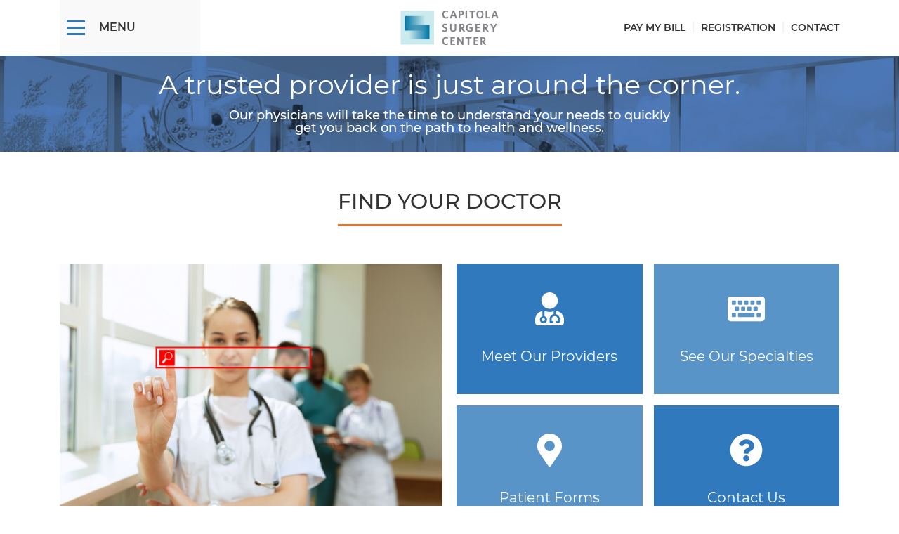

--- FILE ---
content_type: text/html; charset=UTF-8
request_url: https://capitolasurgerycenter.com/find-your-doctor/
body_size: 9457
content:
<!DOCTYPE html>

<html class="no-js" lang="en-US">

<head>

    <meta charset="UTF-8">
    <meta name="viewport" content="width=device-width, initial-scale=1.0">

    <link rel="profile" href="https://gmpg.org/xfn/11">

    <title>Find your doctor &#8211; Capitola Surgery Center</title>
<meta name='robots' content='max-image-preview:large' />
<link rel="alternate" type="application/rss+xml" title="Capitola Surgery Center &raquo; Feed" href="https://capitolasurgerycenter.com/feed/" />
<link rel="alternate" type="application/rss+xml" title="Capitola Surgery Center &raquo; Comments Feed" href="https://capitolasurgerycenter.com/comments/feed/" />
<link rel="alternate" title="oEmbed (JSON)" type="application/json+oembed" href="https://capitolasurgerycenter.com/wp-json/oembed/1.0/embed?url=https%3A%2F%2Fcapitolasurgerycenter.com%2Ffind-your-doctor%2F" />
<link rel="alternate" title="oEmbed (XML)" type="text/xml+oembed" href="https://capitolasurgerycenter.com/wp-json/oembed/1.0/embed?url=https%3A%2F%2Fcapitolasurgerycenter.com%2Ffind-your-doctor%2F&#038;format=xml" />
<style id='wp-img-auto-sizes-contain-inline-css'>
img:is([sizes=auto i],[sizes^="auto," i]){contain-intrinsic-size:3000px 1500px}
/*# sourceURL=wp-img-auto-sizes-contain-inline-css */
</style>
<style id='wp-emoji-styles-inline-css'>

	img.wp-smiley, img.emoji {
		display: inline !important;
		border: none !important;
		box-shadow: none !important;
		height: 1em !important;
		width: 1em !important;
		margin: 0 0.07em !important;
		vertical-align: -0.1em !important;
		background: none !important;
		padding: 0 !important;
	}
/*# sourceURL=wp-emoji-styles-inline-css */
</style>
<style id='wp-block-library-inline-css'>
:root{--wp-block-synced-color:#7a00df;--wp-block-synced-color--rgb:122,0,223;--wp-bound-block-color:var(--wp-block-synced-color);--wp-editor-canvas-background:#ddd;--wp-admin-theme-color:#007cba;--wp-admin-theme-color--rgb:0,124,186;--wp-admin-theme-color-darker-10:#006ba1;--wp-admin-theme-color-darker-10--rgb:0,107,160.5;--wp-admin-theme-color-darker-20:#005a87;--wp-admin-theme-color-darker-20--rgb:0,90,135;--wp-admin-border-width-focus:2px}@media (min-resolution:192dpi){:root{--wp-admin-border-width-focus:1.5px}}.wp-element-button{cursor:pointer}:root .has-very-light-gray-background-color{background-color:#eee}:root .has-very-dark-gray-background-color{background-color:#313131}:root .has-very-light-gray-color{color:#eee}:root .has-very-dark-gray-color{color:#313131}:root .has-vivid-green-cyan-to-vivid-cyan-blue-gradient-background{background:linear-gradient(135deg,#00d084,#0693e3)}:root .has-purple-crush-gradient-background{background:linear-gradient(135deg,#34e2e4,#4721fb 50%,#ab1dfe)}:root .has-hazy-dawn-gradient-background{background:linear-gradient(135deg,#faaca8,#dad0ec)}:root .has-subdued-olive-gradient-background{background:linear-gradient(135deg,#fafae1,#67a671)}:root .has-atomic-cream-gradient-background{background:linear-gradient(135deg,#fdd79a,#004a59)}:root .has-nightshade-gradient-background{background:linear-gradient(135deg,#330968,#31cdcf)}:root .has-midnight-gradient-background{background:linear-gradient(135deg,#020381,#2874fc)}:root{--wp--preset--font-size--normal:16px;--wp--preset--font-size--huge:42px}.has-regular-font-size{font-size:1em}.has-larger-font-size{font-size:2.625em}.has-normal-font-size{font-size:var(--wp--preset--font-size--normal)}.has-huge-font-size{font-size:var(--wp--preset--font-size--huge)}.has-text-align-center{text-align:center}.has-text-align-left{text-align:left}.has-text-align-right{text-align:right}.has-fit-text{white-space:nowrap!important}#end-resizable-editor-section{display:none}.aligncenter{clear:both}.items-justified-left{justify-content:flex-start}.items-justified-center{justify-content:center}.items-justified-right{justify-content:flex-end}.items-justified-space-between{justify-content:space-between}.screen-reader-text{border:0;clip-path:inset(50%);height:1px;margin:-1px;overflow:hidden;padding:0;position:absolute;width:1px;word-wrap:normal!important}.screen-reader-text:focus{background-color:#ddd;clip-path:none;color:#444;display:block;font-size:1em;height:auto;left:5px;line-height:normal;padding:15px 23px 14px;text-decoration:none;top:5px;width:auto;z-index:100000}html :where(.has-border-color){border-style:solid}html :where([style*=border-top-color]){border-top-style:solid}html :where([style*=border-right-color]){border-right-style:solid}html :where([style*=border-bottom-color]){border-bottom-style:solid}html :where([style*=border-left-color]){border-left-style:solid}html :where([style*=border-width]){border-style:solid}html :where([style*=border-top-width]){border-top-style:solid}html :where([style*=border-right-width]){border-right-style:solid}html :where([style*=border-bottom-width]){border-bottom-style:solid}html :where([style*=border-left-width]){border-left-style:solid}html :where(img[class*=wp-image-]){height:auto;max-width:100%}:where(figure){margin:0 0 1em}html :where(.is-position-sticky){--wp-admin--admin-bar--position-offset:var(--wp-admin--admin-bar--height,0px)}@media screen and (max-width:600px){html :where(.is-position-sticky){--wp-admin--admin-bar--position-offset:0px}}

/*# sourceURL=wp-block-library-inline-css */
</style><style id='global-styles-inline-css'>
:root{--wp--preset--aspect-ratio--square: 1;--wp--preset--aspect-ratio--4-3: 4/3;--wp--preset--aspect-ratio--3-4: 3/4;--wp--preset--aspect-ratio--3-2: 3/2;--wp--preset--aspect-ratio--2-3: 2/3;--wp--preset--aspect-ratio--16-9: 16/9;--wp--preset--aspect-ratio--9-16: 9/16;--wp--preset--color--black: #000000;--wp--preset--color--cyan-bluish-gray: #abb8c3;--wp--preset--color--white: #ffffff;--wp--preset--color--pale-pink: #f78da7;--wp--preset--color--vivid-red: #cf2e2e;--wp--preset--color--luminous-vivid-orange: #ff6900;--wp--preset--color--luminous-vivid-amber: #fcb900;--wp--preset--color--light-green-cyan: #7bdcb5;--wp--preset--color--vivid-green-cyan: #00d084;--wp--preset--color--pale-cyan-blue: #8ed1fc;--wp--preset--color--vivid-cyan-blue: #0693e3;--wp--preset--color--vivid-purple: #9b51e0;--wp--preset--gradient--vivid-cyan-blue-to-vivid-purple: linear-gradient(135deg,rgb(6,147,227) 0%,rgb(155,81,224) 100%);--wp--preset--gradient--light-green-cyan-to-vivid-green-cyan: linear-gradient(135deg,rgb(122,220,180) 0%,rgb(0,208,130) 100%);--wp--preset--gradient--luminous-vivid-amber-to-luminous-vivid-orange: linear-gradient(135deg,rgb(252,185,0) 0%,rgb(255,105,0) 100%);--wp--preset--gradient--luminous-vivid-orange-to-vivid-red: linear-gradient(135deg,rgb(255,105,0) 0%,rgb(207,46,46) 100%);--wp--preset--gradient--very-light-gray-to-cyan-bluish-gray: linear-gradient(135deg,rgb(238,238,238) 0%,rgb(169,184,195) 100%);--wp--preset--gradient--cool-to-warm-spectrum: linear-gradient(135deg,rgb(74,234,220) 0%,rgb(151,120,209) 20%,rgb(207,42,186) 40%,rgb(238,44,130) 60%,rgb(251,105,98) 80%,rgb(254,248,76) 100%);--wp--preset--gradient--blush-light-purple: linear-gradient(135deg,rgb(255,206,236) 0%,rgb(152,150,240) 100%);--wp--preset--gradient--blush-bordeaux: linear-gradient(135deg,rgb(254,205,165) 0%,rgb(254,45,45) 50%,rgb(107,0,62) 100%);--wp--preset--gradient--luminous-dusk: linear-gradient(135deg,rgb(255,203,112) 0%,rgb(199,81,192) 50%,rgb(65,88,208) 100%);--wp--preset--gradient--pale-ocean: linear-gradient(135deg,rgb(255,245,203) 0%,rgb(182,227,212) 50%,rgb(51,167,181) 100%);--wp--preset--gradient--electric-grass: linear-gradient(135deg,rgb(202,248,128) 0%,rgb(113,206,126) 100%);--wp--preset--gradient--midnight: linear-gradient(135deg,rgb(2,3,129) 0%,rgb(40,116,252) 100%);--wp--preset--font-size--small: 13px;--wp--preset--font-size--medium: 20px;--wp--preset--font-size--large: 36px;--wp--preset--font-size--x-large: 42px;--wp--preset--spacing--20: 0.44rem;--wp--preset--spacing--30: 0.67rem;--wp--preset--spacing--40: 1rem;--wp--preset--spacing--50: 1.5rem;--wp--preset--spacing--60: 2.25rem;--wp--preset--spacing--70: 3.38rem;--wp--preset--spacing--80: 5.06rem;--wp--preset--shadow--natural: 6px 6px 9px rgba(0, 0, 0, 0.2);--wp--preset--shadow--deep: 12px 12px 50px rgba(0, 0, 0, 0.4);--wp--preset--shadow--sharp: 6px 6px 0px rgba(0, 0, 0, 0.2);--wp--preset--shadow--outlined: 6px 6px 0px -3px rgb(255, 255, 255), 6px 6px rgb(0, 0, 0);--wp--preset--shadow--crisp: 6px 6px 0px rgb(0, 0, 0);}:where(.is-layout-flex){gap: 0.5em;}:where(.is-layout-grid){gap: 0.5em;}body .is-layout-flex{display: flex;}.is-layout-flex{flex-wrap: wrap;align-items: center;}.is-layout-flex > :is(*, div){margin: 0;}body .is-layout-grid{display: grid;}.is-layout-grid > :is(*, div){margin: 0;}:where(.wp-block-columns.is-layout-flex){gap: 2em;}:where(.wp-block-columns.is-layout-grid){gap: 2em;}:where(.wp-block-post-template.is-layout-flex){gap: 1.25em;}:where(.wp-block-post-template.is-layout-grid){gap: 1.25em;}.has-black-color{color: var(--wp--preset--color--black) !important;}.has-cyan-bluish-gray-color{color: var(--wp--preset--color--cyan-bluish-gray) !important;}.has-white-color{color: var(--wp--preset--color--white) !important;}.has-pale-pink-color{color: var(--wp--preset--color--pale-pink) !important;}.has-vivid-red-color{color: var(--wp--preset--color--vivid-red) !important;}.has-luminous-vivid-orange-color{color: var(--wp--preset--color--luminous-vivid-orange) !important;}.has-luminous-vivid-amber-color{color: var(--wp--preset--color--luminous-vivid-amber) !important;}.has-light-green-cyan-color{color: var(--wp--preset--color--light-green-cyan) !important;}.has-vivid-green-cyan-color{color: var(--wp--preset--color--vivid-green-cyan) !important;}.has-pale-cyan-blue-color{color: var(--wp--preset--color--pale-cyan-blue) !important;}.has-vivid-cyan-blue-color{color: var(--wp--preset--color--vivid-cyan-blue) !important;}.has-vivid-purple-color{color: var(--wp--preset--color--vivid-purple) !important;}.has-black-background-color{background-color: var(--wp--preset--color--black) !important;}.has-cyan-bluish-gray-background-color{background-color: var(--wp--preset--color--cyan-bluish-gray) !important;}.has-white-background-color{background-color: var(--wp--preset--color--white) !important;}.has-pale-pink-background-color{background-color: var(--wp--preset--color--pale-pink) !important;}.has-vivid-red-background-color{background-color: var(--wp--preset--color--vivid-red) !important;}.has-luminous-vivid-orange-background-color{background-color: var(--wp--preset--color--luminous-vivid-orange) !important;}.has-luminous-vivid-amber-background-color{background-color: var(--wp--preset--color--luminous-vivid-amber) !important;}.has-light-green-cyan-background-color{background-color: var(--wp--preset--color--light-green-cyan) !important;}.has-vivid-green-cyan-background-color{background-color: var(--wp--preset--color--vivid-green-cyan) !important;}.has-pale-cyan-blue-background-color{background-color: var(--wp--preset--color--pale-cyan-blue) !important;}.has-vivid-cyan-blue-background-color{background-color: var(--wp--preset--color--vivid-cyan-blue) !important;}.has-vivid-purple-background-color{background-color: var(--wp--preset--color--vivid-purple) !important;}.has-black-border-color{border-color: var(--wp--preset--color--black) !important;}.has-cyan-bluish-gray-border-color{border-color: var(--wp--preset--color--cyan-bluish-gray) !important;}.has-white-border-color{border-color: var(--wp--preset--color--white) !important;}.has-pale-pink-border-color{border-color: var(--wp--preset--color--pale-pink) !important;}.has-vivid-red-border-color{border-color: var(--wp--preset--color--vivid-red) !important;}.has-luminous-vivid-orange-border-color{border-color: var(--wp--preset--color--luminous-vivid-orange) !important;}.has-luminous-vivid-amber-border-color{border-color: var(--wp--preset--color--luminous-vivid-amber) !important;}.has-light-green-cyan-border-color{border-color: var(--wp--preset--color--light-green-cyan) !important;}.has-vivid-green-cyan-border-color{border-color: var(--wp--preset--color--vivid-green-cyan) !important;}.has-pale-cyan-blue-border-color{border-color: var(--wp--preset--color--pale-cyan-blue) !important;}.has-vivid-cyan-blue-border-color{border-color: var(--wp--preset--color--vivid-cyan-blue) !important;}.has-vivid-purple-border-color{border-color: var(--wp--preset--color--vivid-purple) !important;}.has-vivid-cyan-blue-to-vivid-purple-gradient-background{background: var(--wp--preset--gradient--vivid-cyan-blue-to-vivid-purple) !important;}.has-light-green-cyan-to-vivid-green-cyan-gradient-background{background: var(--wp--preset--gradient--light-green-cyan-to-vivid-green-cyan) !important;}.has-luminous-vivid-amber-to-luminous-vivid-orange-gradient-background{background: var(--wp--preset--gradient--luminous-vivid-amber-to-luminous-vivid-orange) !important;}.has-luminous-vivid-orange-to-vivid-red-gradient-background{background: var(--wp--preset--gradient--luminous-vivid-orange-to-vivid-red) !important;}.has-very-light-gray-to-cyan-bluish-gray-gradient-background{background: var(--wp--preset--gradient--very-light-gray-to-cyan-bluish-gray) !important;}.has-cool-to-warm-spectrum-gradient-background{background: var(--wp--preset--gradient--cool-to-warm-spectrum) !important;}.has-blush-light-purple-gradient-background{background: var(--wp--preset--gradient--blush-light-purple) !important;}.has-blush-bordeaux-gradient-background{background: var(--wp--preset--gradient--blush-bordeaux) !important;}.has-luminous-dusk-gradient-background{background: var(--wp--preset--gradient--luminous-dusk) !important;}.has-pale-ocean-gradient-background{background: var(--wp--preset--gradient--pale-ocean) !important;}.has-electric-grass-gradient-background{background: var(--wp--preset--gradient--electric-grass) !important;}.has-midnight-gradient-background{background: var(--wp--preset--gradient--midnight) !important;}.has-small-font-size{font-size: var(--wp--preset--font-size--small) !important;}.has-medium-font-size{font-size: var(--wp--preset--font-size--medium) !important;}.has-large-font-size{font-size: var(--wp--preset--font-size--large) !important;}.has-x-large-font-size{font-size: var(--wp--preset--font-size--x-large) !important;}
/*# sourceURL=global-styles-inline-css */
</style>

<style id='classic-theme-styles-inline-css'>
/*! This file is auto-generated */
.wp-block-button__link{color:#fff;background-color:#32373c;border-radius:9999px;box-shadow:none;text-decoration:none;padding:calc(.667em + 2px) calc(1.333em + 2px);font-size:1.125em}.wp-block-file__button{background:#32373c;color:#fff;text-decoration:none}
/*# sourceURL=/wp-includes/css/classic-themes.min.css */
</style>
<link rel='stylesheet' id='bootstrap-style-css' href='https://capitolasurgerycenter.com/wp-content/themes/mpsc/vendors/bootstrap/css/bootstrap.min.css?ver=6.9' media='all' />
<link rel='stylesheet' id='animate-style-css' href='https://capitolasurgerycenter.com/wp-content/themes/mpsc/vendors/animate/animate.css?ver=6.9' media='all' />
<link rel='stylesheet' id='jcarousel-style-css' href='https://capitolasurgerycenter.com/wp-content/themes/mpsc/vendors/jcarousel/owl.carousel.min.css?ver=6.9' media='all' />
<link rel='stylesheet' id='mpsc-style-css' href='https://capitolasurgerycenter.com/wp-content/themes/mpsc/style.css?ver=6.9' media='all' />
<script src="https://capitolasurgerycenter.com/wp-includes/js/jquery/jquery.min.js?ver=3.7.1" id="jquery-core-js"></script>
<script src="https://capitolasurgerycenter.com/wp-includes/js/jquery/jquery-migrate.min.js?ver=3.4.1" id="jquery-migrate-js"></script>
<script src="https://capitolasurgerycenter.com/wp-content/themes/mpsc/vendors/bootstrap/js/bootstrap.min.js?ver=6.9" id="bootstrap-js-js"></script>
<script src="https://capitolasurgerycenter.com/wp-content/themes/mpsc/vendors/jcarousel/owl.carousel.min.js?ver=6.9" id="jcarousel-js-js"></script>
<script src="https://capitolasurgerycenter.com/wp-content/themes/mpsc/vendors/jquery.nicescroll/jquery.nicescroll.min.js?ver=6.9" id="nicescroll-js-js"></script>
<script id="mpsc-js-js-extra">
var admin_url = "https://capitolasurgerycenter.com/wp-admin/";
var is_home = "false";
var home_url = "https://capitolasurgerycenter.com/";
//# sourceURL=mpsc-js-js-extra
</script>
<script src="https://capitolasurgerycenter.com/wp-content/themes/mpsc/assets/js/scripts.js?ver=6.9" id="mpsc-js-js"></script>
<link rel="https://api.w.org/" href="https://capitolasurgerycenter.com/wp-json/" /><link rel="alternate" title="JSON" type="application/json" href="https://capitolasurgerycenter.com/wp-json/wp/v2/pages/1654" /><link rel="EditURI" type="application/rsd+xml" title="RSD" href="https://capitolasurgerycenter.com/xmlrpc.php?rsd" />
<meta name="generator" content="WordPress 6.9" />
<link rel="canonical" href="https://capitolasurgerycenter.com/find-your-doctor/" />
<link rel='shortlink' href='https://capitolasurgerycenter.com/?p=1654' />
		<style id="wp-custom-css">
			
body.page-template-default p {
	margin-top: 0;
	margin-bottom: 1.5rem;
	line-height: 28px;
}

body.page-template-default ul li {
	list-style: disc;
	margin: 0 0 14px 56px;
	padding: 0;
}


body.page-template-default ul {
	margin: 0 0 28px 0;
	padding: 0;
}

hr {
	margin: 30px 0 30px 0;
} 		</style>
		
</head>

<body class="wp-singular page-template page-template-page-patient-resources page-template-page-patient-resources-php page page-id-1654 page-parent wp-custom-logo wp-theme-mpsc">

<header id="header" class="header site-header" role="banner">
    <div class="header-inner">
        <div class="container">
            <div class="row">
                <div class="col-md-12 d-flex align-items-center justify-content-center">
                                        <div class="header-main-menu d-flex flex-wrap align-items-center">
                        <div class="header-main-menu-title d-flex align-items-center">
                            <div class="main-menu-title d-flex align-items-center">
                                <span class="menu-icon d-flex align-items-center"><span class="menu-icon-line"></span></span>
                                <span class="main-menu-title-text">Menu</span>
                            </div>
                        </div>
                        <div class="main-menu">
                            <nav class="animated">
                                <ul class=""><li id="menu-item-2011" class="menu-item menu-item-type-custom menu-item-object-custom menu-item-2011"><a target="_blank" href="https://next.pe.hstpathways.com/srv/af7d3e52-775f-460e-b33a-1a7d817c5482">Patient Registration</a></li>
<li id="menu-item-16" class="menu-item menu-item-type-custom menu-item-object-custom menu-item-16"><a href="#pay-my-bill">Pay Your Bill</a></li>
<li id="menu-item-407" class="menu-item menu-item-type-post_type menu-item-object-page menu-item-407"><a href="https://capitolasurgerycenter.com/contact-us/">Contact Us</a></li>
<li id="menu-item-42" class="divider menu-item menu-item-type-custom menu-item-object-custom menu-item-42"><a href="#">Divider</a></li>
<li id="menu-item-18" class="menu-item menu-item-type-post_type menu-item-object-page menu-item-home menu-item-18"><a href="https://capitolasurgerycenter.com/">Home</a></li>
<li id="menu-item-1873" class="menu-item menu-item-type-post_type menu-item-object-page menu-item-1873"><a href="https://capitolasurgerycenter.com/procedures/orthopedic-surgery/achieve-total-joint-success/">Total Joint Patient Education</a></li>
<li id="menu-item-1915" class="menu-item menu-item-type-post_type menu-item-object-page menu-item-1915"><a target="_blank" href="https://capitolasurgerycenter.com/news/">News and Events</a></li>
<li id="menu-item-1690" class="menu-item menu-item-type-post_type menu-item-object-page current-menu-item page_item page-item-1654 current_page_item menu-item-1690"><a href="https://capitolasurgerycenter.com/find-your-doctor/" aria-current="page">Find your doctor</a></li>
<li id="menu-item-41" class="menu-item menu-item-type-post_type menu-item-object-page menu-item-41"><a href="https://capitolasurgerycenter.com/procedures/">Procedures</a></li>
<li id="menu-item-40" class="menu-item menu-item-type-post_type menu-item-object-page menu-item-40"><a href="https://capitolasurgerycenter.com/pricing/">Pricing</a></li>
<li id="menu-item-34" class="menu-item menu-item-type-post_type menu-item-object-page menu-item-34"><a href="https://capitolasurgerycenter.com/about-us/">About Us</a></li>
</ul>
                            </nav>
                        </div>
                    </div>
                    <div class="header-logo d-flex align-items-center justify-content-center">
                        <div class="header-logo-image">
                            <a href="https://capitolasurgerycenter.com/" class="custom-logo-link" rel="home"><img width="2560" height="890" src="https://capitolasurgerycenter.com/wp-content/uploads/2022/09/Capitola-SC-Logo-scaled.jpg" class="custom-logo" alt="Capitola Surgery Center" decoding="async" fetchpriority="high" srcset="https://capitolasurgerycenter.com/wp-content/uploads/2022/09/Capitola-SC-Logo-scaled.jpg 2560w, https://capitolasurgerycenter.com/wp-content/uploads/2022/09/Capitola-SC-Logo-300x104.jpg 300w, https://capitolasurgerycenter.com/wp-content/uploads/2022/09/Capitola-SC-Logo-1024x356.jpg 1024w, https://capitolasurgerycenter.com/wp-content/uploads/2022/09/Capitola-SC-Logo-768x267.jpg 768w, https://capitolasurgerycenter.com/wp-content/uploads/2022/09/Capitola-SC-Logo-1536x534.jpg 1536w, https://capitolasurgerycenter.com/wp-content/uploads/2022/09/Capitola-SC-Logo-2048x712.jpg 2048w, https://capitolasurgerycenter.com/wp-content/uploads/2022/09/Capitola-SC-Logo-1200x417.jpg 1200w" sizes="(max-width: 2560px) 100vw, 2560px" /></a>                        </div>
                    </div>
                    <div class="header-alternative-menu d-flex align-items-center justify-content-end">
                        <nav>
                            <ul class="d-flex align-items-center"><li id="menu-item-81" class="menu-item menu-item-type-custom menu-item-object-custom menu-item-81"><a target="_blank" href="#pay-my-bill">Pay My Bill</a></li>
<li id="menu-item-2013" class="menu-item menu-item-type-custom menu-item-object-custom menu-item-2013"><a href="https://next.pe.hstpathways.com/srv/af7d3e52-775f-460e-b33a-1a7d817c5482">Registration</a></li>
<li id="menu-item-1481" class="menu-item menu-item-type-post_type menu-item-object-page menu-item-1481"><a href="https://capitolasurgerycenter.com/contact-us/">Contact</a></li>
</ul>
                        </nav>
                    </div>
                </div>
            </div>
        </div>
    </div>
</header>

                    <section id="page-header"
                 class="page-header-generic page-header-generic-text-hover-image" style="background-image: url(https://capitolasurgerycenter.com/wp-content/uploads/2020/04/patient-1.jpg)">
                            <div class="page-header-text">
                    <div class="container">
                        <div class="row">
                            <div class="col-md-12 text-center">
                                <h3>A trusted provider is just around the corner.</h3>
<p>Our physicians will take the time to understand your needs to quickly<br />
get you back on the path to health and wellness.</p>
                            </div>
                        </div>
                    </div>
                </div>
                                    <img width="1920" height="147" src="https://capitolasurgerycenter.com/wp-content/uploads/2020/04/patient-1.jpg" class="attachment-full size-full" alt="" decoding="async" srcset="https://capitolasurgerycenter.com/wp-content/uploads/2020/04/patient-1.jpg 1920w, https://capitolasurgerycenter.com/wp-content/uploads/2020/04/patient-1-300x23.jpg 300w, https://capitolasurgerycenter.com/wp-content/uploads/2020/04/patient-1-1024x78.jpg 1024w, https://capitolasurgerycenter.com/wp-content/uploads/2020/04/patient-1-768x59.jpg 768w, https://capitolasurgerycenter.com/wp-content/uploads/2020/04/patient-1-1536x118.jpg 1536w, https://capitolasurgerycenter.com/wp-content/uploads/2020/04/patient-1-1200x92.jpg 1200w" sizes="(max-width: 1920px) 100vw, 1920px" />        </section>
                    <section id="page-title">
            <div class="container">
                <div class="row">
                    <div class="col-md-12">
                        <div class="page-title-inner d-flex justify-content-center">
                            <h1>Find your doctor</h1>
                        </div>
                    </div>
                </div>
            </div>
        </section>
    
                <section id="patient-items">
            <div class="container">
                <div class="row">
                    <div class="patient-items-image col-lg-6 col-md-12 d-flex">
                        <div class="patient-items-image-inner d-flex align-items-center"
                             style="background-image: url('https://capitolasurgerycenter.com/wp-content/uploads/2021/08/Doctor-search-1.jpg')">
                            <img width="585" height="603" src="https://capitolasurgerycenter.com/wp-content/uploads/2021/08/Doctor-search-1-585x603.jpg" class="attachment-pricing-left size-pricing-left" alt="" decoding="async" />                        </div>
                    </div>
                    <div class="col-lg-6 col-md-12 patient-items d-flex flex-wrap">
                                                    <div class="patient-item d-flex">
                                <div class="patient-item-inner">
                                    <a href="http://capitolasurgerycenter.com/find-your-doctor/meet-our-providers/">Meet Our Providers</a>
                                    <div class="patient-item-image d-flex justify-content-center align-items-center"><img width="150" height="150" src="https://capitolasurgerycenter.com/wp-content/uploads/2020/04/user-md-1.svg" class="attachment-thumbnail size-thumbnail" alt="" decoding="async" /></div>
                                    <div class="patient-item-description">Meet Our Providers</div>
                                </div>
                            </div>
                                                    <div class="patient-item d-flex">
                                <div class="patient-item-inner">
                                    <a href="#searchspecialty">See Our Specialties</a>
                                    <div class="patient-item-image d-flex justify-content-center align-items-center"><img width="150" height="150" src="https://capitolasurgerycenter.com/wp-content/uploads/2020/04/keyboard.svg" class="attachment-thumbnail size-thumbnail" alt="" decoding="async" loading="lazy" /></div>
                                    <div class="patient-item-description">See Our Specialties</div>
                                </div>
                            </div>
                                                    <div class="patient-item d-flex">
                                <div class="patient-item-inner">
                                    <a href="http://capitolasurgerycenter.com/patient-rights-responsibilities/">Patient Forms</a>
                                    <div class="patient-item-image d-flex justify-content-center align-items-center"><img width="150" height="150" src="https://capitolasurgerycenter.com/wp-content/uploads/2020/04/map-marker-alt.svg" class="attachment-thumbnail size-thumbnail" alt="Search by location" decoding="async" loading="lazy" /></div>
                                    <div class="patient-item-description">Patient Forms</div>
                                </div>
                            </div>
                                                    <div class="patient-item d-flex">
                                <div class="patient-item-inner">
                                    <a href="http://capitolasurgerycenter.com/contact-us/">Contact Us</a>
                                    <div class="patient-item-image d-flex justify-content-center align-items-center"><img width="150" height="150" src="https://capitolasurgerycenter.com/wp-content/uploads/2020/04/question-circle.svg" class="attachment-thumbnail size-thumbnail" alt="" decoding="async" loading="lazy" /></div>
                                    <div class="patient-item-description">Contact Us</div>
                                </div>
                            </div>
                                            </div>
                </div>
            </div>
        </section>
    
    
        
        
        

                <section class="first-patient-more-information">
            <div class="container">
                <div class="row">
                    <div class="col-md-12">
                        <div class="patient-more-information-inner d-flex align-items-center justify-content-center">
                                                            <div class="more-information-text">
                                    Ready to schedule your visit?                                </div>
                                                                                        <div class="more-information-link">
                                    <a href="http://capitolasurgerycenter.com/home/mpsc-contact-us/">Contact Us</a>
                                </div>
                                                    </div>
                    </div>
                </div>
            </div>
        </section>
    
    
<section id="register" class="popup-section">
    <div class="popup-content d-flex align-items-center">
        <div class="popup-content-inner">
                            <div class="popup-content-title d-flex justify-content-center"><h3>Registration</h3></div>
                                        <div class="popup-content-description"><p>To register for our patient services portal, please continue the registration process with HST Patient Engagement, our  affiliated service provider for online patient registration.</p>
<p>By clicking below, you will leave this page to complete your registration.</p>
</div>
                                        <div class="popup-content-links d-flex justify-content-center">
                    <div class="pay-my-bill-content-link">
                    <a target="_blank" rel="nofollow" href="https://next.pe.hstpathways.com/srv/af7d3e52-775f-460e-b33a-1a7d817c5482">HST Patient Registration</a>
                    </div>
                </div>
                        <div class="popup-content-close"><span>Close this</span></div>
        </div>
    </div>
</section>
<section id="pay-my-bill" class="popup-section">
    <div class="popup-content d-flex align-items-center">
        <div class="popup-content-inner">
                            <div class="popup-content-title d-flex justify-content-center"><h3>Pay my Bill</h3></div>
                                        <div class="popup-content-description"><p>To make your payment please select the location below where your procedure was performed. After clicking you will be redirected to the ePay website to securely complete your payment.</p>
</div>
                                        <div class="popup-content-links">
                                            <div class="popup-content-link d-flex justify-content-center">
                            <a target="_blank" rel="nofollow" href="http://www.patientnotebook.com/capitola">
                                Capitola                            </a>
                        </div>
                                            <div class="popup-content-link d-flex justify-content-center">
                            <a target="_blank" rel="nofollow" href="http://www.patientnotebook.com/mpsc">
                                Cass                            </a>
                        </div>
                                            <div class="popup-content-link d-flex justify-content-center">
                            <a target="_blank" rel="nofollow" href="http://www.patientnotebook.com/mpscmunras">
                                Munras                            </a>
                        </div>
                                            <div class="popup-content-link d-flex justify-content-center">
                            <a target="_blank" rel="nofollow" href="http://www.patientnotebook.com/mpscryanranch">
                                Ryan Ranch                            </a>
                        </div>
                                            <div class="popup-content-link d-flex justify-content-center">
                            <a target="_blank" rel="nofollow" href="http://www.patientnotebook.com/salinas">
                                Salinas                            </a>
                        </div>
                                    </div>
                        <div class="popup-content-close"><span>Close this</span></div>
        </div>
    </div>
</section>
<div class="popup-layer"></div>
<footer id="site-footer" class="site-footer">
    <div class="footer-content">
        <div class="footer-columns">
            <div class="container">
                <div class="row justify-content-between">
                    <div class="col">
                        <div class="footer-col-inner">
                        <h2>Patient<br/> Care</h2>
                        <ul class=""><li id="menu-item-121" class="menu-item menu-item-type-custom menu-item-object-custom menu-item-121"><a href="#">Find a Doctor</a></li>
<li id="menu-item-122" class="menu-item menu-item-type-custom menu-item-object-custom menu-item-122"><a href="#">Request an Appointment</a></li>
<li id="menu-item-123" class="menu-item menu-item-type-custom menu-item-object-custom menu-item-123"><a href="#">Pay a Bill</a></li>
<li id="menu-item-124" class="menu-item menu-item-type-custom menu-item-object-custom menu-item-124"><a href="#">Patient Forms</a></li>
<li id="menu-item-125" class="menu-item menu-item-type-custom menu-item-object-custom menu-item-125"><a href="#">Contact Us</a></li>
</ul>
                    </div>
                    </div>
                    <div class="col">
                        <div class="footer-col-inner">
                        <h2>Pricing &amp; Procedures</h2>
                        <ul class=""><li id="menu-item-126" class="menu-item menu-item-type-custom menu-item-object-custom menu-item-126"><a href="#">Our Specialties</a></li>
<li id="menu-item-127" class="menu-item menu-item-type-custom menu-item-object-custom menu-item-127"><a href="#">Bundled Pricing</a></li>
<li id="menu-item-2010" class="menu-item menu-item-type-custom menu-item-object-custom menu-item-2010"><a href="https://next.pe.hstpathways.com/srv/af7d3e52-775f-460e-b33a-1a7d817c5482">Patient Registration</a></li>
</ul>
                    </div>
                    </div>
                    <div class="col">
                        <div class="footer-col-inner">
                        <h2>About<br/> MPSC</h2>
                        <ul class=""><li id="menu-item-128" class="menu-item menu-item-type-custom menu-item-object-custom menu-item-128"><a href="#">In the News</a></li>
<li id="menu-item-129" class="menu-item menu-item-type-custom menu-item-object-custom menu-item-129"><a href="#">Meet our Team</a></li>
<li id="menu-item-130" class="menu-item menu-item-type-custom menu-item-object-custom menu-item-130"><a href="#">Careers</a></li>
</ul>
                    </div>
                    </div>
                    <div class="col">
                        <div class="footer-col-inner">
                        <h2>For Medical Professionals</h2>
                        <ul class=""><li id="menu-item-131" class="menu-item menu-item-type-custom menu-item-object-custom menu-item-131"><a href="#">Refer a Patient</a></li>
<li id="menu-item-132" class="menu-item menu-item-type-custom menu-item-object-custom menu-item-132"><a href="#">Scheduling</a></li>
<li id="menu-item-133" class="menu-item menu-item-type-custom menu-item-object-custom menu-item-133"><a href="#">Research Library</a></li>
</ul>
                        </div>
                    </div>
                    <div class="col footer-last-col d-flex justify-content-end">
                        <div class="footer-col-inner">
                        <h2>Connect <br/>With Us</h2>
                        <ul>
                                                            <li><a href="https://maps.google.com/?q=2265 41st Ave, Capitola, CA 95010" rel="nofollow" target="_blank">2265 41st Ave, Capitola, CA 95010</a></li>
                                                                                        <li><a href="tel:(831) 462-2252" rel="nofollow">(831) 462-2252</a></li>
                                                                                        <li><a href="mailto:info@mpscllc.org" rel="nofollow">info@mpscllc.org</a></li>
                                                                                        <li class="social-links">

                                        
                                                            <a rel="external" target="_blank" class="social-link" title="Facebook" href="https://www.facebook.com/CapitolaSurgeryCenter">                                                                <img width="1" height="1" src="https://capitolasurgerycenter.com/wp-content/uploads/2020/04/hollow-cut-facebook.svg" class="attachment-full size-full" alt="" decoding="async" loading="lazy" />                                                                </a>
                                                    
                                                            <a rel="external" target="_blank" class="social-link" title="Linkedin" href="https://www.linkedin.com/company/capitola-surgery-center-llc/">                                                                <img width="1" height="1" src="https://capitolasurgerycenter.com/wp-content/uploads/2020/04/hollow-cut-linkedin.svg" class="attachment-full size-full" alt="" decoding="async" loading="lazy" />                                                                </a>
                                                    
                                                            <a rel="external" target="_blank" class="social-link" title="Instagram" href="https://www.instagram.com/capitolasurgery/">                                                                <img width="600" height="600" src="https://capitolasurgerycenter.com/wp-content/uploads/2022/09/Instagram-Wite-transparent.png" class="attachment-full size-full" alt="" decoding="async" loading="lazy" srcset="https://capitolasurgerycenter.com/wp-content/uploads/2022/09/Instagram-Wite-transparent.png 600w, https://capitolasurgerycenter.com/wp-content/uploads/2022/09/Instagram-Wite-transparent-300x300.png 300w, https://capitolasurgerycenter.com/wp-content/uploads/2022/09/Instagram-Wite-transparent-285x285.png 285w" sizes="auto, (max-width: 600px) 100vw, 600px" />                                                                </a>
                                                                                    </li>
                                                    </ul>
                        </div>
                    </div>
                </div>
            </div>
        </div>
                    <div class="footer-partners">
                <div class="container">
                    <div class="row">
                        <div class="col-lg-12 col-md-12">
                            <div class="footer-partners-content d-flex align-items-center justify-content-between">
                                                                <div class="footer-partner-item">
                                    <a href="https://casurgery.org/aws/CASA/pt/sp/home_page">                                    <div class="footer-partner-logo"><img width="553" height="351" src="https://capitolasurgerycenter.com/wp-content/uploads/2020/04/CASA.png" class="attachment-full size-full" alt="" decoding="async" loading="lazy" srcset="https://capitolasurgerycenter.com/wp-content/uploads/2020/04/CASA.png 553w, https://capitolasurgerycenter.com/wp-content/uploads/2020/04/CASA-300x190.png 300w" sizes="auto, (max-width: 553px) 100vw, 553px" /></div>
                                    </a>                                </div>
                                                                <div class="footer-partner-item">
                                    <a href="https://www.aaahc.org">                                    <div class="footer-partner-logo"><img width="1622" height="579" src="https://capitolasurgerycenter.com/wp-content/uploads/2020/04/AAAHC.png" class="attachment-full size-full" alt="" decoding="async" loading="lazy" srcset="https://capitolasurgerycenter.com/wp-content/uploads/2020/04/AAAHC.png 1622w, https://capitolasurgerycenter.com/wp-content/uploads/2020/04/AAAHC-300x107.png 300w, https://capitolasurgerycenter.com/wp-content/uploads/2020/04/AAAHC-1024x366.png 1024w, https://capitolasurgerycenter.com/wp-content/uploads/2020/04/AAAHC-768x274.png 768w, https://capitolasurgerycenter.com/wp-content/uploads/2020/04/AAAHC-1536x548.png 1536w, https://capitolasurgerycenter.com/wp-content/uploads/2020/04/AAAHC-1200x428.png 1200w" sizes="auto, (max-width: 1622px) 100vw, 1622px" /></div>
                                    </a>                                </div>
                                                                <div class="footer-partner-item">
                                    <a href="https://www.cms.gov">                                    <div class="footer-partner-logo"><img width="2968" height="1024" src="https://capitolasurgerycenter.com/wp-content/uploads/2020/04/CMS-logo.png" class="attachment-full size-full" alt="" decoding="async" loading="lazy" srcset="https://capitolasurgerycenter.com/wp-content/uploads/2020/04/CMS-logo.png 2968w, https://capitolasurgerycenter.com/wp-content/uploads/2020/04/CMS-logo-300x104.png 300w, https://capitolasurgerycenter.com/wp-content/uploads/2020/04/CMS-logo-1024x353.png 1024w, https://capitolasurgerycenter.com/wp-content/uploads/2020/04/CMS-logo-768x265.png 768w, https://capitolasurgerycenter.com/wp-content/uploads/2020/04/CMS-logo-1536x530.png 1536w, https://capitolasurgerycenter.com/wp-content/uploads/2020/04/CMS-logo-2048x707.png 2048w, https://capitolasurgerycenter.com/wp-content/uploads/2020/04/CMS-logo-1200x414.png 1200w" sizes="auto, (max-width: 2968px) 100vw, 2968px" /></div>
                                    </a>                                </div>
                                                                <div class="footer-partner-item">
                                                                        <div class="footer-partner-logo"><img width="756" height="757" src="https://capitolasurgerycenter.com/wp-content/uploads/2020/04/ASC-Safe-Opioid-logo-1.png" class="attachment-full size-full" alt="" decoding="async" loading="lazy" srcset="https://capitolasurgerycenter.com/wp-content/uploads/2020/04/ASC-Safe-Opioid-logo-1.png 756w, https://capitolasurgerycenter.com/wp-content/uploads/2020/04/ASC-Safe-Opioid-logo-1-300x300.png 300w, https://capitolasurgerycenter.com/wp-content/uploads/2020/04/ASC-Safe-Opioid-logo-1-150x150.png 150w, https://capitolasurgerycenter.com/wp-content/uploads/2020/04/ASC-Safe-Opioid-logo-1-285x285.png 285w" sizes="auto, (max-width: 756px) 100vw, 756px" /></div>
                                                                    </div>
                                                                <div class="footer-partner-item">
                                    <a href="https://www.ascassociation.org/home">                                    <div class="footer-partner-logo"><img width="1616" height="966" src="https://capitolasurgerycenter.com/wp-content/uploads/2020/04/ASCA-logo-trans-v1.0-20200402-1.png" class="attachment-full size-full" alt="" decoding="async" loading="lazy" srcset="https://capitolasurgerycenter.com/wp-content/uploads/2020/04/ASCA-logo-trans-v1.0-20200402-1.png 1616w, https://capitolasurgerycenter.com/wp-content/uploads/2020/04/ASCA-logo-trans-v1.0-20200402-1-300x179.png 300w, https://capitolasurgerycenter.com/wp-content/uploads/2020/04/ASCA-logo-trans-v1.0-20200402-1-1024x612.png 1024w, https://capitolasurgerycenter.com/wp-content/uploads/2020/04/ASCA-logo-trans-v1.0-20200402-1-768x459.png 768w, https://capitolasurgerycenter.com/wp-content/uploads/2020/04/ASCA-logo-trans-v1.0-20200402-1-1536x918.png 1536w, https://capitolasurgerycenter.com/wp-content/uploads/2020/04/ASCA-logo-trans-v1.0-20200402-1-1200x717.png 1200w" sizes="auto, (max-width: 1616px) 100vw, 1616px" /></div>
                                    </a>                                </div>
                                                            </div>
                        </div>
                    </div>
                </div>
            </div>
            </div>
            <div class="footer-message">
            <div class="container">
                <div class="row">
                    <div class="col-md-12">
                        <div class="footer-message-content d-flex align-items-center justify-content-center">
                            <p><span class="editor-blue">© 2025 Monterey Peninsula Surgery Centers. All Rights Reserved. </span></p>
                        </div>
                    </div>
                </div>
            </div>
        </div>
    </footer>
<script type="speculationrules">
{"prefetch":[{"source":"document","where":{"and":[{"href_matches":"/*"},{"not":{"href_matches":["/wp-*.php","/wp-admin/*","/wp-content/uploads/*","/wp-content/*","/wp-content/plugins/*","/wp-content/themes/mpsc/*","/*\\?(.+)"]}},{"not":{"selector_matches":"a[rel~=\"nofollow\"]"}},{"not":{"selector_matches":".no-prefetch, .no-prefetch a"}}]},"eagerness":"conservative"}]}
</script>
		<!-- Start of StatCounter Code -->
		<script>
			<!--
			var sc_project=12204292;
			var sc_security="32ef8a43";
			var sc_invisible=1;
		</script>
        <script type="text/javascript" src="https://www.statcounter.com/counter/counter.js" async></script>
		<noscript><div class="statcounter"><a title="web analytics" href="https://statcounter.com/"><img class="statcounter" src="https://c.statcounter.com/12204292/0/32ef8a43/1/" alt="web analytics" /></a></div></noscript>
		<!-- End of StatCounter Code -->
		<script src="https://capitolasurgerycenter.com/wp-content/plugins/svg-support/vendor/DOMPurify/DOMPurify.min.js?ver=2.5.8" id="bodhi-dompurify-library-js"></script>
<script id="bodhi_svg_inline-js-extra">
var svgSettings = {"skipNested":""};
//# sourceURL=bodhi_svg_inline-js-extra
</script>
<script src="https://capitolasurgerycenter.com/wp-content/plugins/svg-support/js/min/svgs-inline-min.js" id="bodhi_svg_inline-js"></script>
<script id="bodhi_svg_inline-js-after">
cssTarget={"Bodhi":"img.style-svg","ForceInlineSVG":"style-svg"};ForceInlineSVGActive="true";frontSanitizationEnabled="on";
//# sourceURL=bodhi_svg_inline-js-after
</script>
<script id="wp-emoji-settings" type="application/json">
{"baseUrl":"https://s.w.org/images/core/emoji/17.0.2/72x72/","ext":".png","svgUrl":"https://s.w.org/images/core/emoji/17.0.2/svg/","svgExt":".svg","source":{"concatemoji":"https://capitolasurgerycenter.com/wp-includes/js/wp-emoji-release.min.js?ver=6.9"}}
</script>
<script type="module">
/*! This file is auto-generated */
const a=JSON.parse(document.getElementById("wp-emoji-settings").textContent),o=(window._wpemojiSettings=a,"wpEmojiSettingsSupports"),s=["flag","emoji"];function i(e){try{var t={supportTests:e,timestamp:(new Date).valueOf()};sessionStorage.setItem(o,JSON.stringify(t))}catch(e){}}function c(e,t,n){e.clearRect(0,0,e.canvas.width,e.canvas.height),e.fillText(t,0,0);t=new Uint32Array(e.getImageData(0,0,e.canvas.width,e.canvas.height).data);e.clearRect(0,0,e.canvas.width,e.canvas.height),e.fillText(n,0,0);const a=new Uint32Array(e.getImageData(0,0,e.canvas.width,e.canvas.height).data);return t.every((e,t)=>e===a[t])}function p(e,t){e.clearRect(0,0,e.canvas.width,e.canvas.height),e.fillText(t,0,0);var n=e.getImageData(16,16,1,1);for(let e=0;e<n.data.length;e++)if(0!==n.data[e])return!1;return!0}function u(e,t,n,a){switch(t){case"flag":return n(e,"\ud83c\udff3\ufe0f\u200d\u26a7\ufe0f","\ud83c\udff3\ufe0f\u200b\u26a7\ufe0f")?!1:!n(e,"\ud83c\udde8\ud83c\uddf6","\ud83c\udde8\u200b\ud83c\uddf6")&&!n(e,"\ud83c\udff4\udb40\udc67\udb40\udc62\udb40\udc65\udb40\udc6e\udb40\udc67\udb40\udc7f","\ud83c\udff4\u200b\udb40\udc67\u200b\udb40\udc62\u200b\udb40\udc65\u200b\udb40\udc6e\u200b\udb40\udc67\u200b\udb40\udc7f");case"emoji":return!a(e,"\ud83e\u1fac8")}return!1}function f(e,t,n,a){let r;const o=(r="undefined"!=typeof WorkerGlobalScope&&self instanceof WorkerGlobalScope?new OffscreenCanvas(300,150):document.createElement("canvas")).getContext("2d",{willReadFrequently:!0}),s=(o.textBaseline="top",o.font="600 32px Arial",{});return e.forEach(e=>{s[e]=t(o,e,n,a)}),s}function r(e){var t=document.createElement("script");t.src=e,t.defer=!0,document.head.appendChild(t)}a.supports={everything:!0,everythingExceptFlag:!0},new Promise(t=>{let n=function(){try{var e=JSON.parse(sessionStorage.getItem(o));if("object"==typeof e&&"number"==typeof e.timestamp&&(new Date).valueOf()<e.timestamp+604800&&"object"==typeof e.supportTests)return e.supportTests}catch(e){}return null}();if(!n){if("undefined"!=typeof Worker&&"undefined"!=typeof OffscreenCanvas&&"undefined"!=typeof URL&&URL.createObjectURL&&"undefined"!=typeof Blob)try{var e="postMessage("+f.toString()+"("+[JSON.stringify(s),u.toString(),c.toString(),p.toString()].join(",")+"));",a=new Blob([e],{type:"text/javascript"});const r=new Worker(URL.createObjectURL(a),{name:"wpTestEmojiSupports"});return void(r.onmessage=e=>{i(n=e.data),r.terminate(),t(n)})}catch(e){}i(n=f(s,u,c,p))}t(n)}).then(e=>{for(const n in e)a.supports[n]=e[n],a.supports.everything=a.supports.everything&&a.supports[n],"flag"!==n&&(a.supports.everythingExceptFlag=a.supports.everythingExceptFlag&&a.supports[n]);var t;a.supports.everythingExceptFlag=a.supports.everythingExceptFlag&&!a.supports.flag,a.supports.everything||((t=a.source||{}).concatemoji?r(t.concatemoji):t.wpemoji&&t.twemoji&&(r(t.twemoji),r(t.wpemoji)))});
//# sourceURL=https://capitolasurgerycenter.com/wp-includes/js/wp-emoji-loader.min.js
</script>
</body>
</html>


--- FILE ---
content_type: text/css
request_url: https://capitolasurgerycenter.com/wp-content/themes/mpsc/style.css?ver=6.9
body_size: 14557
content:
/*
Theme Name: MPSC
Theme URI: https://mpsc.com/themes/mpsc/
Author: MPSC team
Author URI: https://mpsc.com/
Description:  MPSC team.
Version: 1.0
Requires at least: 5.3.2
Requires PHP: 7.2.10
License: GNU General Public License v2 or later
License URI: http://www.gnu.org/licenses/gpl-2.0.html
Tags: mpsc
Text Domain: mpsc
*/
@font-face {
  font-family: 'Montserrat';
  font-style: normal;
  font-weight: 300;
  src: url('assets/fonts/montserrat/montserrat-v14-latin-300.eot');
  src: local('Montserrat Light'), local('Montserrat-Light'), url('assets/fonts/montserrat/montserrat-v14-latin-300.eot?#iefix') format('embedded-opentype'), url('assets/fonts/montserrat/montserrat-v14-latin-300.woff2') format('woff2'), url('assets/fonts/montserrat/montserrat-v14-latin-300.woff') format('woff'), url('assets/fonts/montserrat/montserrat-v14-latin-300.ttf') format('truetype'), url('assets/fonts/montserrat/montserrat-v14-latin-300.svg#Montserrat') format('svg');
}
@font-face {
  font-family: 'Montserrat';
  font-style: italic;
  font-weight: 300;
  src: url('assets/fonts/montserrat/montserrat-v14-latin-300italic.eot');
  src: local('Montserrat Light Italic'), local('Montserrat-LightItalic'), url('assets/fonts/montserrat/montserrat-v14-latin-300italic.eot?#iefix') format('embedded-opentype'), url('assets/fonts/montserrat/montserrat-v14-latin-300italic.woff2') format('woff2'), url('assets/fonts/montserrat/montserrat-v14-latin-300italic.woff') format('woff'), url('assets/fonts/montserrat/montserrat-v14-latin-300italic.ttf') format('truetype'), url('assets/fonts/montserrat/montserrat-v14-latin-300italic.svg#Montserrat') format('svg');
}
@font-face {
  font-family: 'Montserrat';
  font-style: italic;
  font-weight: 400;
  src: url('assets/fonts/montserrat/montserrat-v14-latin-italic.eot');
  src: local('Montserrat Italic'), local('Montserrat-Italic'), url('assets/fonts/montserrat/montserrat-v14-latin-italic.eot?#iefix') format('embedded-opentype'), url('assets/fonts/montserrat/montserrat-v14-latin-italic.woff2') format('woff2'), url('assets/fonts/montserrat/montserrat-v14-latin-italic.woff') format('woff'), url('assets/fonts/montserrat/montserrat-v14-latin-italic.ttf') format('truetype'), url('assets/fonts/montserrat/montserrat-v14-latin-italic.svg#Montserrat') format('svg');
}
@font-face {
  font-family: 'Montserrat';
  font-style: normal;
  font-weight: 500;
  src: url('assets/fonts/montserrat/montserrat-v14-latin-500.eot');
  src: local('Montserrat Medium'), local('Montserrat-Medium'), url('assets/fonts/montserrat/montserrat-v14-latin-500.eot?#iefix') format('embedded-opentype'), url('assets/fonts/montserrat/montserrat-v14-latin-500.woff2') format('woff2'), url('assets/fonts/montserrat/montserrat-v14-latin-500.woff') format('woff'), url('assets/fonts/montserrat/montserrat-v14-latin-500.ttf') format('truetype'), url('assets/fonts/montserrat/montserrat-v14-latin-500.svg#Montserrat') format('svg');
}
@font-face {
  font-family: 'Montserrat';
  font-style: normal;
  font-weight: 400;
  src: url('assets/fonts/montserrat/montserrat-v14-latin-regular.eot');
  src: local('Montserrat Regular'), local('Montserrat-Regular'), url('assets/fonts/montserrat/montserrat-v14-latin-regular.eot?#iefix') format('embedded-opentype'), url('assets/fonts/montserrat/montserrat-v14-latin-regular.woff2') format('woff2'), url('assets/fonts/montserrat/montserrat-v14-latin-regular.woff') format('woff'), url('assets/fonts/montserrat/montserrat-v14-latin-regular.ttf') format('truetype'), url('assets/fonts/montserrat/montserrat-v14-latin-regular.svg#Montserrat') format('svg');
}
@font-face {
  font-family: 'Montserrat';
  font-style: italic;
  font-weight: 500;
  src: url('assets/fonts/montserrat/montserrat-v14-latin-500italic.eot');
  src: local('Montserrat Medium Italic'), local('Montserrat-MediumItalic'), url('assets/fonts/montserrat/montserrat-v14-latin-500italic.eot?#iefix') format('embedded-opentype'), url('assets/fonts/montserrat/montserrat-v14-latin-500italic.woff2') format('woff2'), url('assets/fonts/montserrat/montserrat-v14-latin-500italic.woff') format('woff'), url('assets/fonts/montserrat/montserrat-v14-latin-500italic.ttf') format('truetype'), url('assets/fonts/montserrat/montserrat-v14-latin-500italic.svg#Montserrat') format('svg');
}
@font-face {
  font-family: 'Montserrat';
  font-style: normal;
  font-weight: 600;
  src: url('assets/fonts/montserrat/montserrat-v14-latin-600.eot');
  src: local('Montserrat SemiBold'), local('Montserrat-SemiBold'), url('assets/fonts/montserrat/montserrat-v14-latin-600.eot?#iefix') format('embedded-opentype'), url('assets/fonts/montserrat/montserrat-v14-latin-600.woff2') format('woff2'), url('assets/fonts/montserrat/montserrat-v14-latin-600.woff') format('woff'), url('assets/fonts/montserrat/montserrat-v14-latin-600.ttf') format('truetype'), url('assets/fonts/montserrat/montserrat-v14-latin-600.svg#Montserrat') format('svg');
}
@font-face {
  font-family: 'Montserrat';
  font-style: italic;
  font-weight: 600;
  src: url('assets/fonts/montserrat/montserrat-v14-latin-600italic.eot');
  src: local('Montserrat SemiBold Italic'), local('Montserrat-SemiBoldItalic'), url('assets/fonts/montserrat/montserrat-v14-latin-600italic.eot?#iefix') format('embedded-opentype'), url('assets/fonts/montserrat/montserrat-v14-latin-600italic.woff2') format('woff2'), url('assets/fonts/montserrat/montserrat-v14-latin-600italic.woff') format('woff'), url('assets/fonts/montserrat/montserrat-v14-latin-600italic.ttf') format('truetype'), url('assets/fonts/montserrat/montserrat-v14-latin-600italic.svg#Montserrat') format('svg');
}
@font-face {
  font-family: 'Montserrat';
  font-style: normal;
  font-weight: 700;
  src: url('assets/fonts/montserrat/montserrat-v14-latin-700.eot');
  src: local('Montserrat Bold'), local('Montserrat-Bold'), url('assets/fonts/montserrat/montserrat-v14-latin-700.eot?#iefix') format('embedded-opentype'), url('assets/fonts/montserrat/montserrat-v14-latin-700.woff2') format('woff2'), url('assets/fonts/montserrat/montserrat-v14-latin-700.woff') format('woff'), url('assets/fonts/montserrat/montserrat-v14-latin-700.ttf') format('truetype'), url('assets/fonts/montserrat/montserrat-v14-latin-700.svg#Montserrat') format('svg');
}
@font-face {
  font-family: 'Montserrat';
  font-style: normal;
  font-weight: 800;
  src: url('assets/fonts/montserrat/montserrat-v14-latin-800.eot');
  src: local('Montserrat ExtraBold'), local('Montserrat-ExtraBold'), url('assets/fonts/montserrat/montserrat-v14-latin-800.eot?#iefix') format('embedded-opentype'), url('assets/fonts/montserrat/montserrat-v14-latin-800.woff2') format('woff2'), url('assets/fonts/montserrat/montserrat-v14-latin-800.woff') format('woff'), url('assets/fonts/montserrat/montserrat-v14-latin-800.ttf') format('truetype'), url('assets/fonts/montserrat/montserrat-v14-latin-800.svg#Montserrat') format('svg');
}
@font-face {
  font-family: 'Montserrat';
  font-style: italic;
  font-weight: 800;
  src: url('assets/fonts/montserrat/montserrat-v14-latin-800italic.eot');
  src: local('Montserrat ExtraBold Italic'), local('Montserrat-ExtraBoldItalic'), url('assets/fonts/montserrat/montserrat-v14-latin-800italic.eot?#iefix') format('embedded-opentype'), url('assets/fonts/montserrat/montserrat-v14-latin-800italic.woff2') format('woff2'), url('assets/fonts/montserrat/montserrat-v14-latin-800italic.woff') format('woff'), url('assets/fonts/montserrat/montserrat-v14-latin-800italic.ttf') format('truetype'), url('assets/fonts/montserrat/montserrat-v14-latin-800italic.svg#Montserrat') format('svg');
}
@font-face {
  font-family: 'Montserrat';
  font-style: italic;
  font-weight: 700;
  src: url('assets/fonts/montserrat/montserrat-v14-latin-700italic.eot');
  src: local('Montserrat Bold Italic'), local('Montserrat-BoldItalic'), url('assets/fonts/montserrat/montserrat-v14-latin-700italic.eot?#iefix') format('embedded-opentype'), url('assets/fonts/montserrat/montserrat-v14-latin-700italic.woff2') format('woff2'), url('assets/fonts/montserrat/montserrat-v14-latin-700italic.woff') format('woff'), url('assets/fonts/montserrat/montserrat-v14-latin-700italic.ttf') format('truetype'), url('assets/fonts/montserrat/montserrat-v14-latin-700italic.svg#Montserrat') format('svg');
}
body {
  font-family: 'Montserrat', sans-serif;
  font-weight: 400;
  font-size: 16px;
  color: #333333;
  margin: 0;
  padding: 0;
  line-height: 1;
}
a,
a:link,
a:visited,
a:hover {
  outline: none !important;
  color: #333333;
  text-decoration: none;
}
img,
svg {
  max-width: 100%;
  height: auto;
}
ul {
  list-style: none;
  margin: 0;
  padding: 0;
}
ul li {
  list-style: none;
  margin: 0;
  padding: 0;
}
header#header .header-inner {
  transition: all 0.5s ease;
  background: #fff;
}
header#header .header-inner .header-main-menu {
  height: 100%;
  position: relative;
  flex: 0 0 40%;
  -ms-flex: 0 0 40%;
  width: 40%;
}
header#header .header-inner .header-main-menu .header-main-menu-title {
  height: 100%;
  min-width: 245px;
  background: #f9f9f9;
  position: relative;
  z-index: 778;
}
header#header .header-inner .header-main-menu .header-main-menu-title .main-menu-title {
  padding: 20px;
  font-weight: 600;
  color: #333333;
  text-transform: uppercase;
  cursor: pointer;
  position: relative;
  z-index: 778;
}
header#header .header-inner .header-main-menu .header-main-menu-title .main-menu-title .menu-icon {
  margin-right: 20px;
  width: 26px;
  height: 21px;
  display: inline-block;
  position: relative;
  z-index: 333;
}
header#header .header-inner .header-main-menu .header-main-menu-title .main-menu-title .menu-icon:after,
header#header .header-inner .header-main-menu .header-main-menu-title .main-menu-title .menu-icon:before,
header#header .header-inner .header-main-menu .header-main-menu-title .main-menu-title .menu-icon .menu-icon-line {
  background: #2f79bc;
  content: '';
  display: block;
  height: 3px;
  width: 26px;
  -webkit-transition: all 0.2s ease-in-out;
  -moz-transition: all 0.2s ease-in-out;
  -o-transition: all 0.2s ease-in-out;
  transition: all 0.2s ease-in-out;
}
header#header .header-inner .header-main-menu .header-main-menu-title .main-menu-title .menu-icon:after,
header#header .header-inner .header-main-menu .header-main-menu-title .main-menu-title .menu-icon:before {
  position: absolute;
  top: 0;
  left: 0;
}
header#header .header-inner .header-main-menu .header-main-menu-title .main-menu-title .menu-icon:after {
  top: inherit;
  bottom: 0;
}
header#header .header-inner .header-main-menu .header-main-menu-title .main-menu-title .menu-icon.open:before {
  -webkit-transform: translateY(9px) rotate(135deg);
  -moz-transform: translateY(9px) rotate(135deg);
  -ms-transform: translateY(9px) rotate(135deg);
  -o-transform: translateY(9px) rotate(135deg);
  transform: translateY(9px) rotate(135deg);
}
header#header .header-inner .header-main-menu .header-main-menu-title .main-menu-title .menu-icon.open:after {
  -webkit-transform: translateY(-9px) rotate(-135deg);
  -moz-transform: translateY(-9px) rotate(-135deg);
  -ms-transform: translateY(-9px) rotate(-135deg);
  -o-transform: translateY(-9px) rotate(-135deg);
  transform: translateY(-9px) rotate(-135deg);
}
header#header .header-inner .header-main-menu .header-main-menu-title .main-menu-title .menu-icon.open .menu-icon-line {
  -webkit-transform: scale(0);
  -moz-transform: scale(0);
  -ms-transform: scale(0);
  -o-transform: scale(0);
  transform: scale(0);
}
header#header .header-inner .header-main-menu .main-menu {
  width: 245px;
  position: absolute;
  top: 100%;
  left: 0;
  opacity: 0;
  display: none;
  transition: opacity 5s ease;
  z-index: 777;
}
header#header .header-inner .header-main-menu .main-menu nav {
  padding: 24px 30px;
  background: #f6f6f6;
}
header#header .header-inner .header-main-menu .main-menu nav ul li {
  padding: 10px 0;
}
header#header .header-inner .header-main-menu .main-menu nav ul li a {
  font-weight: 500;
  color: #417ab6;
  font-size: 19px;
}
header#header .header-inner .header-main-menu .main-menu nav ul li.orange a {
  color: #d37b41;
}
header#header .header-inner .header-main-menu .main-menu nav ul li.divider {
  text-indent: -9999px;
  height: 1px;
  width: 100%;
  background: #dddddd;
  padding: 0;
  margin: 19px 0 15px;
}
header#header .header-inner .header-main-menu .main-menu.open {
  display: block;
  opacity: 1;
  transition: opacity 5s ease;
}
header#header .header-inner .header-logo {
  padding: 25px 0;
  flex: 0 0 20%;
  -ms-flex: 0 0 20%;
  width: 20%;
}
header#header .header-inner .header-logo .header-logo-image {
  flex: 0 0 100%;
  -ms-flex: 0 0 100%;
  width: 100%;
  text-align: center;
}
header#header .header-inner .header-logo .header-logo-image img {
  transition: all 0.5s ease;
}
header#header .header-inner .header-alternative-menu {
  flex: 0 0 40%;
  -ms-flex: 0 0 40%;
  width: 40%;
}
header#header .header-inner .header-alternative-menu nav ul li {
  margin-left: 20px;
  padding-left: 20px;
  border-left: 2px solid #f3f3f5;
}
header#header .header-inner .header-alternative-menu nav ul li:first-child {
  margin-left: 0;
  padding-left: 0;
  border-left: none;
}
header#header .header-inner .header-alternative-menu nav ul li a {
  font-weight: 600;
  color: #333333;
  text-transform: uppercase;
  transition: all 0.5s ease;
}
header#header .header-inner .header-alternative-menu nav ul li a:hover {
  color: #2f79bc;
}
header#header .header-inner.header-fixed {
  position: fixed;
  width: 100%;
  z-index: 222;
  top: 0;
  background: #fff;
  box-shadow: 0 2px 7px rgba(0, 0, 0, 0.1);
}
header#header .header-inner.header-fixed .header-logo {
  padding: 15px 0;
}
header#header .header-inner.header-fixed .header-logo .header-logo-image img {
  max-width: 105px;
}
header#header .header-inner.header-fixed .header-alternative-menu nav ul li a {
  font-size: 14px;
}
@media (max-width: 1499px) {
  header#header .header-inner .header-main-menu .header-main-menu-title {
    min-width: 200px;
  }
  header#header .header-inner .header-main-menu .header-main-menu-title .main-menu-title {
    padding: 10px;
  }
  header#header .header-inner .header-main-menu .main-menu {
    width: 200px;
  }
  header#header .header-inner .header-main-menu .main-menu nav {
    padding: 18px 22px;
  }
  header#header .header-inner .header-main-menu .main-menu nav ul li {
    padding: 8px 0;
  }
  header#header .header-inner .header-main-menu .main-menu nav ul li a {
    font-size: 16px;
  }
  header#header .header-inner .header-main-menu .main-menu nav ul li.divider {
    margin: 15px 0 11px;
  }
  header#header .header-inner .header-logo {
    padding: 15px 0;
  }
  header#header .header-inner .header-logo .header-logo-image img {
    max-width: 140px;
  }
  header#header .header-inner .header-alternative-menu nav ul li {
    margin-left: 10px;
    padding-left: 10px;
  }
  header#header .header-inner .header-alternative-menu nav ul li a {
    font-size: 14px;
  }
  header#header .header-inner.header-fixed .header-logo .header-logo-image img {
    max-width: 120px;
  }
}
@media (max-width: 991px) {
  header#header {
    min-height: 68px !important;
  }
  header#header .header-inner .header-main-menu {
    order: 2;
    flex: 0 0 22px;
    -ms-flex: 0 0 22px;
    width: 22px;
    max-width: 22px;
  }
  header#header .header-inner .header-main-menu .header-main-menu-title {
    min-width: auto;
    background: transparent;
    position: absolute;
    top: 50%;
    right: 0;
    transform: translateY(-50%);
  }
  header#header .header-inner .header-main-menu .header-main-menu-title .main-menu-title {
    padding: 0 0 0 15px;
  }
  header#header .header-inner .header-main-menu .header-main-menu-title .main-menu-title .main-menu-title-text {
    display: none;
  }
  header#header .header-inner .header-main-menu .header-main-menu-title .main-menu-title .menu-icon {
    margin-right: 10px;
    width: 22px;
    height: 17px;
  }
  header#header .header-inner .header-main-menu .header-main-menu-title .main-menu-title .menu-icon:after,
  header#header .header-inner .header-main-menu .header-main-menu-title .main-menu-title .menu-icon:before,
  header#header .header-inner .header-main-menu .header-main-menu-title .main-menu-title .menu-icon .menu-icon-line {
    height: 3px;
    width: 22px;
  }
  header#header .header-inner .header-main-menu .header-main-menu-title .main-menu-title .menu-icon.open:before {
    -webkit-transform: translateY(5px) rotate(135deg);
    -moz-transform: translateY(5px) rotate(135deg);
    -ms-transform: translateY(5px) rotate(135deg);
    -o-transform: translateY(5px) rotate(135deg);
    transform: translateY(5px) rotate(135deg);
  }
  header#header .header-inner .header-main-menu .main-menu {
    width: 100%;
    position: fixed;
    left: 0;
    height: 100%;
  }
  header#header .header-inner .header-main-menu .main-menu nav {
    padding: 18px 22px;
    min-height: 100%;
    background: #fff;
    border-top: 1px solid #ddd;
  }
  header#header .header-inner .header-main-menu .main-menu nav ul li {
    padding: 11px 0;
    text-align: center;
  }
  header#header .header-inner .header-main-menu .main-menu nav ul li a {
    font-size: 18px;
    display: inline-block;
    text-align: center;
  }
  header#header .header-inner .header-main-menu .main-menu nav ul li.divider {
    margin: 15px 0 11px;
  }
  header#header .header-inner .header-logo {
    order: 1;
    padding: 10px 0;
    flex: 0 0 100%;
    -ms-flex: 0 0 100%;
    width: 100%;
    display: block !important;
    z-index: 777;
    position: relative;
    margin-right: -22px;
    background: #fff;
  }
  header#header .header-inner .header-logo .header-logo-image img {
    max-width: 140px;
  }
  header#header .header-inner .header-alternative-menu {
    display: none !important;
  }
  header#header .header-inner.header-fixed .header-logo {
    padding: 10px 0;
  }
  header#header .header-inner.header-fixed .header-logo .header-logo-image img {
    max-width: 85px;
  }
}
body.admin-bar header.site-header .header-fixed {
  top: 32px !important;
}
@media (max-width: 782px) {
  body.admin-bar header.site-header .header-fixed {
    top: 46px !important;
  }
}
#page-title {
  padding: 56px 0 46px;
  text-align: center;
}
#page-title .page-title-inner {
  width: 100%;
}
#page-title .page-title-inner h1 {
  text-transform: uppercase;
  color: #333333;
  font-size: 30px;
  line-height: 1;
  display: inline;
  position: relative;
  padding-bottom: 20px;
  font-weight: 300;
}
#page-title .page-title-inner h1:after {
  width: 100%;
  height: 3px;
  background: #e07731;
  content: '';
  position: absolute;
  left: 0;
  bottom: 0;
}
@media (max-width: 991px) {
  #page-title {
    padding: 46px 0 30px;
  }
  #page-title .page-title-inner h1 {
    font-size: 28px;
    padding-bottom: 24px;
  }
  #page-title .page-title-inner h1:after {
    bottom: 6px;
  }
}
#page-header {
  position: relative;
}
#page-header img,
#page-header svg {
  width: 100%;
  height: auto;
}
#page-header.page-header-generic-text-hover-image {
  background-size: cover;
  background-position: center;
  background-repeat: no-repeat;
}
#page-header.page-header-generic-text-hover-image img,
#page-header.page-header-generic-text-hover-image svg {
  display: none;
}
#page-header .page-header-text {
  position: relative;
  z-index: 3;
  color: #fff;
  padding: 33px 0 35px;
}
#page-header .page-header-text h1,
#page-header .page-header-text h2,
#page-header .page-header-text h3,
#page-header .page-header-text h4,
#page-header .page-header-text h5,
#page-header .page-header-text h6 {
  color: #fff;
  font-weight: 400;
  font-size: 44px;
  line-height: 44px;
  margin-bottom: 20px;
}
#page-header .page-header-text p {
  font-weight: 500;
  margin-bottom: 0;
  font-size: 20px;
  line-height: 20px;
}
#page-header .page-header-hover-color {
  z-index: 2;
  position: absolute;
  top: 0;
  left: 0;
  width: 100%;
  height: 100%;
}
#page-header .page-header-hover-color.blue {
  background: rgba(41, 121, 188, 0.7);
}
#page-header .page-header-hover-color.black {
  background: rgba(0, 0, 0, 0.7);
}
#page-header img,
#page-header svg {
  position: relative;
  z-index: 1;
}
@media (max-width: 1499px) {
  #page-header .page-header-text {
    padding: 23px 0 25px;
  }
  #page-header .page-header-text h1,
  #page-header .page-header-text h2,
  #page-header .page-header-text h3,
  #page-header .page-header-text h4,
  #page-header .page-header-text h5,
  #page-header .page-header-text h6 {
    font-size: 38px;
    line-height: 38px;
    margin-bottom: 15px;
  }
  #page-header .page-header-text p {
    font-size: 18px;
    line-height: 18px;
  }
}
@media (max-width: 991px) {
  #page-header .page-header-text {
    padding: 20px 0 23px;
  }
  #page-header .page-header-text h1,
  #page-header .page-header-text h2,
  #page-header .page-header-text h3,
  #page-header .page-header-text h4,
  #page-header .page-header-text h5,
  #page-header .page-header-text h6 {
    font-size: 24px;
    line-height: 24px;
    margin-bottom: 10px;
  }
  #page-header .page-header-text p {
    font-size: 16px;
    line-height: 18px;
    padding: 0 50px;
  }
}
.page-generic-content {
  padding-bottom: 77px;
  border-bottom: 77px solid #f2f3f4;
}
#slider {
  position: relative;
}
#slider .slider-hover-black-image,
#slider .slider-hover-image {
  position: absolute;
  left: 0;
  bottom: 0;
  width: 100%;
  height: 100%;
  z-index: 1;
  background: rgba(0, 0, 0, 0.15);
}
#slider .slider-hover-content {
  position: absolute;
  left: 0;
  bottom: 0;
  width: 100%;
  z-index: 3;
  padding-bottom: 90px;
}
#slider .slider-hover-content .slider-corona-title-responsive,
#slider .slider-hover-content .slider-corona-title {
  text-align: center;
}
#slider .slider-hover-content .slider-corona-title-responsive img,
#slider .slider-hover-content .slider-corona-title img,
#slider .slider-hover-content .slider-corona-title-responsive svg,
#slider .slider-hover-content .slider-corona-title svg {
  width: auto;
  margin: 0 auto 50px;
  max-height: 100px;
}
#slider .slider-hover-content .slider-corona-title-responsive.slider-corona-title,
#slider .slider-hover-content .slider-corona-title.slider-corona-title {
  display: none;
}
#slider .slider-hover-content .slider-hover-content-corona {
  padding: 0 75px;
}
#slider .slider-hover-content .slider-hover-content-corona .slider-corona-item {
  flex: 0 0 20%;
  -ms-flex: 0 0 20%;
  max-width: 20%;
  padding: 0 30px;
}
#slider .slider-hover-content .slider-hover-content-corona .slider-corona-item .corona-item-text h1,
#slider .slider-hover-content .slider-hover-content-corona .slider-corona-item .corona-item-text h2,
#slider .slider-hover-content .slider-hover-content-corona .slider-corona-item .corona-item-text h3,
#slider .slider-hover-content .slider-hover-content-corona .slider-corona-item .corona-item-text h4,
#slider .slider-hover-content .slider-hover-content-corona .slider-corona-item .corona-item-text h5,
#slider .slider-hover-content .slider-hover-content-corona .slider-corona-item .corona-item-text h6 {
  text-transform: uppercase;
  color: #fff;
  font-weight: 500;
  font-size: 25px;
  letter-spacing: 2px;
  margin-bottom: 20px;
  text-align: center;
}
#slider .slider-hover-content .slider-hover-content-corona .slider-corona-item .corona-item-text p {
  margin-bottom: 0;
  font-size: 14px;
  color: #fff;
  line-height: 30px;
  letter-spacing: 1px;
  font-weight: 500;
}
#slider .slider-hover-content .slider-hover-content-corona .slider-corona-item .corona-item-text p a {
  color: #fde756;
}
#slider .slider-hover-content .slider-hover-content-corona .slider-corona-item .corona-item-icon {
  text-align: center;
  margin-bottom: 35px;
}
#slider .slider-hover-content .slider-hover-content-corona .slider-corona-item .corona-item-icon svg,
#slider .slider-hover-content .slider-hover-content-corona .slider-corona-item .corona-item-icon img {
  height: 30px;
  width: auto;
  fill: #ffffff;
}
#slider .slider-hover-content .slider-hover-content-corona .slider-corona-item.yellow-color-1 .corona-item-text h1,
#slider .slider-hover-content .slider-hover-content-corona .slider-corona-item.yellow-color-1 .corona-item-text h2,
#slider .slider-hover-content .slider-hover-content-corona .slider-corona-item.yellow-color-1 .corona-item-text h3,
#slider .slider-hover-content .slider-hover-content-corona .slider-corona-item.yellow-color-1 .corona-item-text h4,
#slider .slider-hover-content .slider-hover-content-corona .slider-corona-item.yellow-color-1 .corona-item-text h5,
#slider .slider-hover-content .slider-hover-content-corona .slider-corona-item.yellow-color-1 .corona-item-text h6 {
  color: #fde756;
}
#slider .slider-hover-content .slider-hover-content-corona .slider-corona-item.yellow-color-1 .corona-item-text p {
  color: #fde756;
}
#slider .slider-hover-content .slider-hover-content-corona .slider-corona-item.yellow-color-1 .corona-item-icon svg,
#slider .slider-hover-content .slider-hover-content-corona .slider-corona-item.yellow-color-1 .corona-item-icon img {
  fill: #fde756;
}
#slider .slider-hover-content .slider-hover-content-inner {
  text-align: center;
  color: #fff;
  font-size: 24px;
  line-height: 36px;
}
#slider .slider-hover-content .slider-hover-content-inner h1,
#slider .slider-hover-content .slider-hover-content-inner h2,
#slider .slider-hover-content .slider-hover-content-inner h3,
#slider .slider-hover-content .slider-hover-content-inner h4,
#slider .slider-hover-content .slider-hover-content-inner h5,
#slider .slider-hover-content .slider-hover-content-inner h6 {
  font-weight: 800;
  margin-bottom: 12px;
  font-size: 34px;
}
#slider .slider-hover-content .slider-hover-content-inner .read-more-wrapper {
  margin-top: 30px;
}
#slider .slider-hover-content .slider-hover-content-inner .read-more-wrapper .read-more {
  color: #fff;
  background: #e07731;
  font-size: 20px;
  font-weight: 500;
  padding: 8px 40px;
}
#slider .owl-dots {
  position: absolute;
  left: 50%;
  transform: translateX(-50%);
  bottom: 40px;
  z-index: 3;
}
#slider .owl-dots button {
  width: 12px;
  height: 12px;
  border: 2px solid #fff;
  border-radius: 50%;
  margin-left: 10px;
  transition: all 0.5s ease;
}
#slider .owl-dots button:focus,
#slider .owl-dots button:active {
  outline: none !important;
}
#slider .owl-dots button:first-child {
  margin-left: 0;
}
#slider .owl-dots button.active {
  background: #fff;
}
#slider .owl-nav button {
  position: absolute;
  z-index: 3;
  top: 50%;
  transform: translateY(-50%);
  left: 56px;
  width: 17px;
  height: 21px;
  text-indent: -9999px;
  background-image: url("assets/images/slider-left.svg");
  background-size: 100% auto;
  background-repeat: no-repeat;
  background-position: center;
  opacity: 0.5;
  outline: none !important;
}
#slider .owl-nav button.owl-next {
  left: inherit;
  right: 56px;
  background-image: url("assets/images/slider-right.svg");
}
@media (min-width: 1900px) {
  #slider .slider-hover-content .slider-corona-title-responsive {
    display: none !important;
  }
  #slider .slider-hover-content .slider-corona-title {
    display: block !important;
  }
  #slider .slider-hover-content .slider-corona-title img,
  #slider .slider-hover-content .slider-corona-title svg {
    width: auto;
    margin: 0 auto 50px;
    max-height: inherit;
  }
}
@media (max-width: 1499px) {
  #slider .slider-hover-content {
    padding-bottom: 70px;
  }
  #slider .slider-hover-content .slider-hover-content-inner {
    font-size: 18px;
    line-height: 24px;
  }
  #slider .slider-hover-content .slider-hover-content-inner h1,
  #slider .slider-hover-content .slider-hover-content-inner h2,
  #slider .slider-hover-content .slider-hover-content-inner h3,
  #slider .slider-hover-content .slider-hover-content-inner h4,
  #slider .slider-hover-content .slider-hover-content-inner h5,
  #slider .slider-hover-content .slider-hover-content-inner h6 {
    margin-bottom: 8px;
    font-size: 26px;
  }
  #slider .slider-hover-content .slider-hover-content-inner .read-more-wrapper {
    margin-top: 15px;
  }
  #slider .slider-hover-content .slider-hover-content-inner .read-more-wrapper .read-more {
    font-size: 16px;
    padding: 8px 30px;
  }
  #slider .slider-hover-content .slider-hover-content-corona {
    padding: 0 80px;
  }
  #slider .slider-hover-content .slider-hover-content-corona .slider-corona-item {
    padding: 0 10px;
  }
  #slider .slider-hover-content .slider-hover-content-corona .slider-corona-item .corona-item-text h1,
  #slider .slider-hover-content .slider-hover-content-corona .slider-corona-item .corona-item-text h2,
  #slider .slider-hover-content .slider-hover-content-corona .slider-corona-item .corona-item-text h3,
  #slider .slider-hover-content .slider-hover-content-corona .slider-corona-item .corona-item-text h4,
  #slider .slider-hover-content .slider-hover-content-corona .slider-corona-item .corona-item-text h5,
  #slider .slider-hover-content .slider-hover-content-corona .slider-corona-item .corona-item-text h6 {
    font-size: 18px;
    letter-spacing: 0;
    margin-bottom: 10px;
  }
  #slider .slider-hover-content .slider-hover-content-corona .slider-corona-item .corona-item-text p {
    font-size: 12px;
    line-height: 20px;
    letter-spacing: 0;
  }
  #slider .slider-hover-content .slider-hover-content-corona .slider-corona-item .corona-item-icon {
    margin-bottom: 20px;
  }
  #slider .slider-hover-content .slider-hover-content-corona .slider-corona-item .corona-item-icon svg,
  #slider .slider-hover-content .slider-hover-content-corona .slider-corona-item .corona-item-icon img {
    height: 25px;
  }
  #slider .owl-dots {
    bottom: 30px;
  }
  #slider .owl-dots button {
    width: 10px;
    height: 10px;
    margin-left: 8px;
  }
  #slider .owl-nav button {
    left: 36px;
  }
  #slider .owl-nav button.owl-next {
    right: 36px;
  }
}
@media (max-width: 1365px) {
  #slider .slider-hover-content .slider-corona-title-responsive img,
  #slider .slider-hover-content .slider-corona-title-responsive svg {
    margin: 0 auto 30px;
    max-height: 70px;
  }
  #slider .slider-hover-content .slider-hover-content-corona {
    padding: 0 65px;
  }
  #slider .slider-hover-content .slider-hover-content-corona .slider-corona-item {
    padding: 0 15px;
  }
  #slider .slider-hover-content .slider-hover-content-corona .slider-corona-item .corona-item-text h1,
  #slider .slider-hover-content .slider-hover-content-corona .slider-corona-item .corona-item-text h2,
  #slider .slider-hover-content .slider-hover-content-corona .slider-corona-item .corona-item-text h3,
  #slider .slider-hover-content .slider-hover-content-corona .slider-corona-item .corona-item-text h4,
  #slider .slider-hover-content .slider-hover-content-corona .slider-corona-item .corona-item-text h5,
  #slider .slider-hover-content .slider-hover-content-corona .slider-corona-item .corona-item-text h6 {
    font-size: 14px;
    margin-bottom: 10px;
  }
  #slider .slider-hover-content .slider-hover-content-corona .slider-corona-item .corona-item-text p {
    font-size: 10px;
    line-height: 16px;
  }
  #slider .slider-hover-content .slider-hover-content-corona .slider-corona-item .corona-item-icon {
    margin-bottom: 15px;
  }
  #slider .slider-hover-content .slider-hover-content-corona .slider-corona-item .corona-item-icon svg,
  #slider .slider-hover-content .slider-hover-content-corona .slider-corona-item .corona-item-icon img {
    height: 20px;
  }
}
@media (max-width: 991px) {
  #slider {
    position: relative;
    overflow: hidden;
    width: 100%;
  }
  #slider .home-slider-owl-carousel .owl-stage-outer .owl-stage .owl-item .item {
    display: flex;
    height: 350px;
    position: relative;
    overflow: hidden;
    width: 100%;
  }
  #slider .home-slider-owl-carousel .owl-stage-outer .owl-stage .owl-item .item img {
    position: absolute;
    top: 0;
    height: 100%;
    width: auto !important;
    max-width: inherit;
    left: 50%;
    transform: translateX(-50%);
  }
  #slider .home-slider-owl-carousel .owl-stage-outer .owl-stage .owl-item .item .slider-corona-title-responsive img,
  #slider .home-slider-owl-carousel .owl-stage-outer .owl-stage .owl-item .item .slider-corona-title-responsive svg {
    margin: 0 auto 10px;
    max-height: 60px;
    position: relative;
    left: inherit;
    transform: none;
  }
  #slider .slider-hover-content {
    padding-bottom: 55px;
  }
  #slider .slider-hover-content .slider-hover-content-inner {
    font-size: 18px;
    line-height: 24px;
  }
  #slider .slider-hover-content .slider-hover-content-inner h1,
  #slider .slider-hover-content .slider-hover-content-inner h2,
  #slider .slider-hover-content .slider-hover-content-inner h3,
  #slider .slider-hover-content .slider-hover-content-inner h4,
  #slider .slider-hover-content .slider-hover-content-inner h5,
  #slider .slider-hover-content .slider-hover-content-inner h6 {
    margin-bottom: 22px;
    font-size: 26px;
  }
  #slider .slider-hover-content .slider-hover-content-inner p {
    display: none;
  }
  #slider .slider-hover-content .slider-hover-content-inner .read-more-wrapper {
    margin-top: 15px;
  }
  #slider .slider-hover-content .slider-hover-content-inner .read-more-wrapper .read-more {
    font-size: 16px;
    padding: 8px 30px;
  }
  #slider .slider-hover-content .slider-hover-content-corona {
    padding: 0 25px;
    flex-wrap: wrap;
    -webkit-flex-wrap: wrap;
    -ms-flex-wrap: wrap;
  }
  #slider .slider-hover-content .slider-hover-content-corona .slider-corona-item {
    width: 100%;
    flex: 0 0 100%;
    -ms-flex: 0 0 100%;
    max-width: 100%;
    margin-top: 10px;
  }
  #slider .slider-hover-content .slider-hover-content-corona .slider-corona-item .corona-item-text h1,
  #slider .slider-hover-content .slider-hover-content-corona .slider-corona-item .corona-item-text h2,
  #slider .slider-hover-content .slider-hover-content-corona .slider-corona-item .corona-item-text h3,
  #slider .slider-hover-content .slider-hover-content-corona .slider-corona-item .corona-item-text h4,
  #slider .slider-hover-content .slider-hover-content-corona .slider-corona-item .corona-item-text h5,
  #slider .slider-hover-content .slider-hover-content-corona .slider-corona-item .corona-item-text h6 {
    font-size: 16px;
    margin: 0 auto 10px;
    max-width: 420px;
    cursor: pointer;
  }
  #slider .slider-hover-content .slider-hover-content-corona .slider-corona-item .corona-item-text p {
    font-size: 12px;
    text-align: center;
    margin: 0 auto 10px;
    max-width: 420px;
    display: none;
  }
  #slider .slider-hover-content .slider-hover-content-corona .slider-corona-item .corona-item-icon {
    display: none;
  }
  #slider .owl-dots {
    bottom: 15px;
    height: 25px;
  }
  #slider .owl-dots button {
    width: 12px;
    height: 12px;
    margin-left: 8px;
    background: #fff;
    opacity: 0.7;
  }
  #slider .owl-dots button.active {
    opacity: 1;
  }
  #slider .owl-nav {
    display: none;
  }
  .about-slider .slider-hover-image {
    display: none;
  }
  .about-slider .slider-hover-black-image {
    background: rgba(0, 0, 0, 0.3);
  }
}
#welcome {
  padding: 64px 0 70px;
}
#welcome .welcome-title {
  text-align: center;
  width: 100%;
}
#welcome .welcome-title h2 {
  font-size: 30px;
  color: #333333;
  font-weight: 400;
  position: relative;
  display: inline;
  text-transform: uppercase;
  padding-bottom: 15px;
  line-height: 1;
  margin-bottom: 50px;
}
#welcome .welcome-title h2:after {
  content: '';
  width: 100%;
  height: 3px;
  background: #e07731;
  position: absolute;
  bottom: 0;
  left: 0;
}
#welcome .welcome-description {
  background: #f2f2f2;
  width: 100%;
  padding: 30px;
  font-size: 30px;
  line-height: 48px;
}
#welcome .welcome-description strong {
  font-weight: 800;
}
#welcome .welcome-description .editor-blue {
  color: #2f79bc;
}
#welcome .welcome-items .welcome-item {
  flex: 0 0 50%;
  -ms-flex: 0 0 50%;
  width: 50%;
  margin-top: 30px;
  overflow: hidden;
}
#welcome .welcome-items .welcome-item:nth-child(1),
#welcome .welcome-items .welcome-item:nth-child(2) {
  margin-top: 0;
}
#welcome .welcome-items .welcome-item:nth-child(even) {
  padding-left: 13px;
}
#welcome .welcome-items .welcome-item:nth-child(odd) {
  padding-right: 13px;
}
#welcome .welcome-items .welcome-item .welcome-item-inner {
  width: 100%;
  position: relative;
  background: #2f79bc;
  padding: 60px 50px 44px;
}
#welcome .welcome-items .welcome-item .welcome-item-inner a {
  position: absolute;
  top: 0;
  left: 0;
  width: 100%;
  height: 100%;
  text-indent: -9999px;
}
#welcome .welcome-items .welcome-item .welcome-item-inner .welcome-item-image {
  height: 67px;
  text-align: center;
  margin-bottom: 40px;
}
#welcome .welcome-items .welcome-item .welcome-item-inner .welcome-item-image img,
#welcome .welcome-items .welcome-item .welcome-item-inner .welcome-item-image svg {
  max-height: 100%;
  width: auto;
  fill: #fff;
}
#welcome .welcome-items .welcome-item .welcome-item-inner .welcome-item-description {
  text-align: center;
  color: #fff;
  font-size: 28px;
}
#welcome .welcome-items .welcome-item:nth-child(2) .welcome-item-inner,
#welcome .welcome-items .welcome-item:nth-child(3) .welcome-item-inner {
  background: #5994c9;
}
@media (max-width: 1499px) {
  #welcome {
    padding: 50px 0 55px;
  }
  #welcome .welcome-title h2 {
    font-size: 28px;
    padding-bottom: 10px;
    margin-bottom: 40px;
  }
  #welcome .welcome-description {
    padding: 25px;
    font-size: 28px;
    line-height: 44px;
  }
  #welcome .welcome-items .welcome-item {
    margin-top: 25px;
  }
  #welcome .welcome-items .welcome-item .welcome-item-inner {
    padding: 50px 25px 50px;
  }
  #welcome .welcome-items .welcome-item .welcome-item-inner .welcome-item-image {
    height: 47px;
    margin-bottom: 30px;
  }
  #welcome .welcome-items .welcome-item .welcome-item-inner .welcome-item-description {
    font-size: 22px;
  }
}
@media (max-width: 991px) {
  #welcome {
    padding: 50px 0 55px;
  }
  #welcome .welcome-title h2 {
    font-size: 28px;
    padding-bottom: 10px;
    margin-bottom: 40px;
  }
  #welcome .welcome-description-wrapper .welcome-description {
    padding: 0;
    font-size: 20px;
    line-height: 30px;
    background: transparent;
    margin: 60px 0 -20px;
  }
  #welcome .welcome-description-wrapper .welcome-description p .editor-blue:first-child {
    color: #333333;
    font-weight: 400;
  }
  #welcome .welcome-description-wrapper .welcome-description p .editor-blue:first-child strong {
    font-weight: 400;
  }
  #welcome .welcome-items {
    order: 1;
  }
  #welcome .welcome-items .welcome-item {
    margin-top: 14px;
  }
  #welcome .welcome-items .welcome-item:nth-child(even) {
    padding-left: 7px;
  }
  #welcome .welcome-items .welcome-item:nth-child(odd) {
    padding-right: 7px;
  }
  #welcome .welcome-items .welcome-item .welcome-item-inner {
    padding: 25px 14px 20px;
  }
  #welcome .welcome-items .welcome-item .welcome-item-inner .welcome-item-image {
    height: 37px;
    margin-bottom: 20px;
  }
  #welcome .welcome-items .welcome-item .welcome-item-inner .welcome-item-description {
    font-size: 16px;
    line-height: 22px;
  }
}
#why-choose {
  padding-bottom: 60px;
}
#why-choose .why-choose-responsive-title {
  display: none;
}
#why-choose .why-choose-title {
  border-top: 1px solid #b2b2b2;
  padding: 50px 0 55px;
}
#why-choose .why-choose-title h2 {
  font-size: 30px;
  color: #333333;
  font-weight: 400;
  text-align: center;
  margin-bottom: 0;
}
#why-choose .why-choose-items .why-choose-item {
  padding: 0 38px 76px 38px;
  border-top: 1px solid #cccccc;
  border-left: 1px solid #cccccc;
}
#why-choose .why-choose-items .why-choose-item:nth-child(1),
#why-choose .why-choose-items .why-choose-item:nth-child(2),
#why-choose .why-choose-items .why-choose-item:nth-child(3) {
  border-top: none;
}
#why-choose .why-choose-items .why-choose-item:nth-child(1),
#why-choose .why-choose-items .why-choose-item:nth-child(4),
#why-choose .why-choose-items .why-choose-item:nth-child(7) {
  border-left: none;
}
#why-choose .why-choose-items .why-choose-item .why-choose-item-inner {
  height: 100%;
  position: relative;
  padding-bottom: 80px;
}
#why-choose .why-choose-items .why-choose-item .why-choose-item-inner .why-choose-item-icon {
  width: 96px;
  height: 96px;
  margin: 34px auto;
  background: #2f79bc;
  border-radius: 50%;
  padding: 28px;
}
#why-choose .why-choose-items .why-choose-item .why-choose-item-inner .why-choose-item-icon img,
#why-choose .why-choose-items .why-choose-item .why-choose-item-inner .why-choose-item-icon svg {
  width: 100%;
  fill: #fff;
}
#why-choose .why-choose-items .why-choose-item .why-choose-item-inner .why-choose-item-title {
  text-align: center;
  font-size: 24px;
  font-weight: 500;
  color: #2f79bc;
  margin-bottom: 34px;
}
#why-choose .why-choose-items .why-choose-item .why-choose-item-inner .why-choose-item-title a {
  color: #2f79bc;
}
#why-choose .why-choose-items .why-choose-item .why-choose-item-inner .why-choose-item-description {
  font-size: 15px;
  line-height: 24px;
  text-align: justify;
}
#why-choose .why-choose-items .why-choose-item .why-choose-item-inner .why-choose-item-description p {
  margin-bottom: 0;
}
#why-choose .why-choose-items .why-choose-item .why-choose-item-inner .why-choose-item-link {
  text-align: center;
  margin-top: 44px;
  height: 40px;
  width: 100%;
  position: absolute;
  bottom: 0;
  left: 50%;
  transform: translateX(-50%);
}
#why-choose .why-choose-items .why-choose-item .why-choose-item-inner .why-choose-item-link a {
  color: #fff;
  background: #e07731;
  font-size: 18px;
  font-weight: 500;
  padding: 11px 26px;
}
@media (max-width: 1499px) {
  #why-choose {
    padding-bottom: 50px;
  }
  #why-choose .why-choose-title {
    padding: 30px 0 40px;
  }
  #why-choose .why-choose-title h2 {
    font-size: 26px;
  }
  #why-choose .why-choose-items .why-choose-item {
    padding: 0 28px 46px 28px;
  }
  #why-choose .why-choose-items .why-choose-item .why-choose-item-inner {
    padding-bottom: 70px;
  }
  #why-choose .why-choose-items .why-choose-item .why-choose-item-inner .why-choose-item-icon {
    width: 86px;
    height: 86px;
    margin: 24px auto;
    padding: 30px;
  }
  #why-choose .why-choose-items .why-choose-item .why-choose-item-inner .why-choose-item-title {
    font-size: 20px;
    margin-bottom: 28px;
  }
  #why-choose .why-choose-items .why-choose-item .why-choose-item-inner .why-choose-item-description {
    font-size: 14px;
    line-height: 22px;
  }
  #why-choose .why-choose-items .why-choose-item .why-choose-item-inner .why-choose-item-link {
    margin-top: 30px;
    height: 40px;
  }
  #why-choose .why-choose-items .why-choose-item .why-choose-item-inner .why-choose-item-link a {
    font-size: 16px;
    padding: 11px 22px;
  }
}
@media (max-width: 991px) {
  #why-choose {
    padding-bottom: 30px;
  }
  #why-choose .why-choose-title {
    display: none;
  }
  #why-choose .why-choose-responsive-title {
    text-align: center;
    display: flex;
    display: -ms-flex;
    width: 100%;
    -ms-flex-pack: center !important;
    justify-content: center !important;
  }
  #why-choose .why-choose-responsive-title h2 {
    font-size: 30px;
    color: #333333;
    font-weight: 400;
    position: relative;
    display: inline;
    text-transform: uppercase;
    padding-bottom: 15px;
    line-height: 1;
    margin-top: 10px;
    margin-bottom: 18px;
  }
  #why-choose .why-choose-responsive-title h2:after {
    content: '';
    width: 100%;
    height: 3px;
    background: #e07731;
    position: absolute;
    bottom: 0;
    left: 0;
  }
  #why-choose .why-choose-items .why-choose-item {
    border-left: none !important;
    border-top: 1px solid #cccccc !important;
    padding: 0 0 40px 0;
    margin: 0 15px;
  }
  #why-choose .why-choose-items .why-choose-item:nth-child(1) {
    border-top: none !important;
  }
  #why-choose .why-choose-items .why-choose-item .why-choose-item-inner {
    padding-bottom: 70px;
  }
  #why-choose .why-choose-items .why-choose-item .why-choose-item-inner .why-choose-item-icon {
    width: 75px;
    height: 75px;
    margin: 34px auto 25px;
    padding: 25px;
  }
  #why-choose .why-choose-items .why-choose-item .why-choose-item-inner .why-choose-item-title {
    font-size: 20px;
    margin-bottom: 28px;
  }
  #why-choose .why-choose-items .why-choose-item .why-choose-item-inner .why-choose-item-description {
    font-size: 14px;
    line-height: 22px;
  }
  #why-choose .why-choose-items .why-choose-item .why-choose-item-inner .why-choose-item-link {
    margin-top: 30px;
    height: 40px;
  }
  #why-choose .why-choose-items .why-choose-item .why-choose-item-inner .why-choose-item-link a {
    font-size: 16px;
    padding: 11px 22px;
  }
}
.page-template-page-about #page-title .page-title-inner h1 {
  font-weight: 400;
}
#about-why-choose {
  background: #e07731;
  padding: 70px 0 60px;
  text-align: center;
}
#about-why-choose h2 {
  color: #fff;
  font-size: 36px;
  font-weight: 400;
}
@media (max-width: 1499px) {
  #about-why-choose {
    padding: 50px 0 40px;
  }
  #about-why-choose h2 {
    font-size: 30px;
  }
}
@media (max-width: 991px) {
  #about-why-choose {
    padding: 30px 0 20px;
  }
  #about-why-choose h2 {
    font-size: 28px;
    text-transform: uppercase;
  }
  #about-why-choose h2.about-why-choose-desktop {
    display: none;
  }
  #about-why-choose h2.about-why-choose-responsive {
    display: block !important;
  }
}
#about-services {
  background-image: url("assets/images/back-services.png");
  background-size: cover;
  background-repeat: no-repeat;
  padding: 80px 0;
}
#about-services h2 {
  margin-bottom: 70px;
  color: #fff;
  text-transform: uppercase;
  font-size: 30px;
  font-weight: 400;
  text-align: center;
}
#about-services .about-service-item {
  text-align: center;
  height: 100%;
  position: relative;
  padding-bottom: 90px;
}
#about-services .about-service-item .about-service-item-title {
  margin-bottom: 40px;
  padding: 0 35px;
}
#about-services .about-service-item .about-service-item-title a {
  font-size: 24px;
  line-height: 30px;
  color: #fff;
}
#about-services .about-service-item .about-service-item-description {
  font-size: 17px;
  line-height: 30px;
  color: #fff;
  font-weight: 500;
}
#about-services .about-service-item .about-service-item-link {
  text-align: center;
  margin-top: 44px;
  height: 40px;
  width: 100%;
  position: absolute;
  bottom: 0;
  left: 50%;
  transform: translateX(-50%);
}
#about-services .about-service-item .about-service-item-link a {
  color: #fff;
  background: #e07731;
  font-size: 18px;
  font-weight: 500;
  padding: 9px 50px;
}
@media (max-width: 1499px) {
  #about-services {
    padding: 60px 0 50px;
  }
  #about-services h2 {
    margin-bottom: 40px;
    font-size: 28px;
  }
  #about-services .about-service-item {
    padding-bottom: 70px;
  }
  #about-services .about-service-item .about-service-item-title {
    margin-bottom: 28px;
    padding: 0 40px;
  }
  #about-services .about-service-item .about-service-item-title a {
    font-size: 20px;
    line-height: 26px;
    color: #fff;
  }
  #about-services .about-service-item .about-service-item-description {
    font-size: 16px;
    line-height: 26px;
  }
  #about-services .about-service-item .about-service-item-link {
    text-align: center;
    margin-top: 44px;
    height: 40px;
    width: 100%;
    position: absolute;
    bottom: 0;
    left: 50%;
    transform: translateX(-50%);
  }
  #about-services .about-service-item .about-service-item-link a {
    color: #fff;
    background: #e07731;
    font-size: 16px;
    font-weight: 500;
    padding: 9px 40px;
  }
}
@media (max-width: 1199px) {
  #about-services .about-service-item .about-service-item-title {
    padding: 0 20px;
  }
}
@media (max-width: 991px) {
  #about-services {
    padding: 40px 0;
  }
  #about-services h2 {
    margin-bottom: -15px;
    font-size: 28px;
  }
  #about-services .about-service-item {
    padding-bottom: 70px;
  }
  #about-services .about-service-item .about-service-item-title {
    margin-top: 40px;
    margin-bottom: 15px;
    padding: 0 40px;
  }
  #about-services .about-service-item .about-service-item-title a {
    font-size: 20px;
    line-height: 26px;
    color: #fff;
  }
}
#about-description {
  padding: 0 0 80px;
}
#about-description .about-description-text {
  font-size: 17px;
  line-height: 30px;
  padding-right: 0 !important;
}
#about-description .about-description-text .about-description-title {
  font-size: 30px;
  color: #333333;
  line-height: 40px;
}
#about-description .about-description-text .about-description-subtitle {
  font-size: 30px;
  color: #2f79bc;
  font-weight: 800;
  margin-bottom: 36px;
}
#about-description .about-description-text p {
  margin-bottom: 32px;
}
#about-description .about-description-text .editor-blue {
  color: #2f79bc;
}
#about-description .about-description-text strong {
  font-weight: 800;
}
#about-description .about-description-text .cite-about {
  font-size: 12px;
  line-height: 24px;
  display: inline-block;
  border-top: 1px solid #cccccc;
  padding-top: 18px;
}
#about-description .about-description-text a {
  color: #2f79bc;
}
#about-description .about-description-image img,
#about-description .about-description-image svg {
  width: 100%;
}
@media (max-width: 1499px) {
  #about-description {
    padding: 0 0 60px;
  }
  #about-description .about-description-text {
    font-size: 16px;
    line-height: 26px;
  }
  #about-description .about-description-text .about-description-title {
    font-size: 22px;
    line-height: 32px;
  }
  #about-description .about-description-text .about-description-subtitle {
    font-size: 22px;
    line-height: 32px;
    margin-bottom: 26px;
  }
  #about-description .about-description-text p {
    margin-bottom: 22px;
  }
  #about-description .about-description-text .cite-about {
    font-size: 12px;
    line-height: 18px;
  }
}
@media (max-width: 1199px) {
  #about-description .about-description-text {
    line-height: 20px;
  }
  #about-description .about-description-text .about-description-title {
    font-size: 20px;
    line-height: 26px;
  }
  #about-description .about-description-text .about-description-subtitle {
    font-size: 20px;
    line-height: 26px;
    margin-bottom: 20px;
  }
  #about-description .about-description-text p {
    font-size: 14px;
    margin-bottom: 15px;
  }
}
@media (max-width: 991px) {
  #about-description .about-description-text {
    padding-right: 15px !important;
    margin-bottom: 20px;
  }
  #about-description .about-description-text .about-description-title {
    font-size: 20px;
    line-height: 26px;
  }
  #about-description .about-description-text .about-description-subtitle {
    font-size: 20px;
    line-height: 26px;
    margin-bottom: 20px;
  }
  #about-description .about-description-text p {
    font-size: 14px;
    margin-bottom: 15px;
  }
}
#about-description-second {
  width: 100%;
  overflow: hidden;
}
#about-description-second .container-fluid {
  padding: 0 !important;
}
#about-description-second .container-fluid .about-description-second-image {
  background-size: cover;
}
#about-description-second .container-fluid .about-description-second-image img,
#about-description-second .container-fluid .about-description-second-image svg {
  display: none;
}
#about-description-second .container-fluid .about-description-second-text .about-description-second-text-inner {
  padding: 55px 0 90px 33px;
  max-width: 586px;
}
#about-description-second .container-fluid .about-description-second-text .about-description-second-text-inner h1,
#about-description-second .container-fluid .about-description-second-text .about-description-second-text-inner h2,
#about-description-second .container-fluid .about-description-second-text .about-description-second-text-inner h3,
#about-description-second .container-fluid .about-description-second-text .about-description-second-text-inner h4,
#about-description-second .container-fluid .about-description-second-text .about-description-second-text-inner h5,
#about-description-second .container-fluid .about-description-second-text .about-description-second-text-inner h6 {
  color: #333333;
  font-size: 30px;
  text-align: center;
  margin-bottom: 50px;
  text-transform: uppercase;
  font-weight: 400;
}
#about-description-second .container-fluid .about-description-second-text .about-description-second-text-inner p {
  color: #333333;
  font-size: 18px;
  line-height: 30px;
}
#about-description-second .container-fluid .about-description-second-text .about-description-second-text-inner ul {
  margin-top: 40px;
}
#about-description-second .container-fluid .about-description-second-text .about-description-second-text-inner ul li {
  position: relative;
  color: #333333;
  font-size: 17px;
  line-height: 30px;
  margin-bottom: 40px;
  padding-left: 35px;
}
#about-description-second .container-fluid .about-description-second-text .about-description-second-text-inner ul li:before {
  content: '';
  width: 6px;
  height: 6px;
  left: 5px;
  border-radius: 50%;
  background: #e07731;
  position: absolute;
  top: 12px;
}
@media (max-width: 1499px) {
  #about-description-second .container-fluid .about-description-second-text .about-description-second-text-inner {
    padding: 55px 0 50px 33px;
    max-width: 540px;
  }
  #about-description-second .container-fluid .about-description-second-text .about-description-second-text-inner h1,
  #about-description-second .container-fluid .about-description-second-text .about-description-second-text-inner h2,
  #about-description-second .container-fluid .about-description-second-text .about-description-second-text-inner h3,
  #about-description-second .container-fluid .about-description-second-text .about-description-second-text-inner h4,
  #about-description-second .container-fluid .about-description-second-text .about-description-second-text-inner h5,
  #about-description-second .container-fluid .about-description-second-text .about-description-second-text-inner h6 {
    font-size: 26px;
    margin-bottom: 30px;
  }
  #about-description-second .container-fluid .about-description-second-text .about-description-second-text-inner p {
    font-size: 18px;
    line-height: 26px;
  }
  #about-description-second .container-fluid .about-description-second-text .about-description-second-text-inner ul {
    margin-top: 30px;
  }
  #about-description-second .container-fluid .about-description-second-text .about-description-second-text-inner ul li {
    line-height: 26px;
    margin-bottom: 25px;
    padding-left: 35px;
  }
}
@media (max-width: 1199px) {
  #about-description-second .container-fluid .about-description-second-image {
    background-position: top;
  }
  #about-description-second .container-fluid .about-description-second-text .about-description-second-text-inner {
    padding: 55px 0 30px 33px;
    max-width: 81%;
  }
}
@media (max-width: 991px) {
  #about-description-second .container-fluid .about-description-second-image {
    background: transparent;
    order: 2;
  }
  #about-description-second .container-fluid .about-description-second-image img,
  #about-description-second .container-fluid .about-description-second-image svg {
    display: block !important;
    width: 100%;
  }
  #about-description-second .container-fluid .about-description-second-text {
    order: 1;
  }
  #about-description-second .container-fluid .about-description-second-text .about-description-second-text-inner {
    margin: 50px 0;
    padding: 0 15px;
    max-width: 100%;
  }
}
#about-contact {
  background-image: url("assets/images/about-contact-bg.png");
  background-size: cover;
  background-repeat: no-repeat;
  padding: 80px 0 135px;
}
#about-contact .about-contact-title .about-contact-title-icon {
  width: 30px;
  height: 28px;
  margin: 0 auto 30px;
  background-image: url("assets/images/comment.svg");
  background-size: auto 100%;
  background-repeat: no-repeat;
}
#about-contact .about-contact-title h2 {
  font-size: 30px;
  font-weight: 400;
  color: #fff;
  text-transform: uppercase;
  text-align: center;
  margin-bottom: 30px;
}
#about-contact .about-contact-description {
  color: #fff;
  font-size: 18px;
  line-height: 24px;
  text-align: center;
  padding: 0 20px;
}
#about-contact .about-contact-address,
#about-contact .about-contact-phone,
#about-contact .about-contact-email {
  font-size: 18px;
  color: #fff;
  text-align: center;
}
#about-contact .about-contact-address a,
#about-contact .about-contact-phone a,
#about-contact .about-contact-email a {
  color: #fff;
}
#about-contact .about-contact-address .about-contact-icon,
#about-contact .about-contact-phone .about-contact-icon,
#about-contact .about-contact-email .about-contact-icon {
  width: 16px;
  height: 20px;
  margin-right: 8px;
  background-image: url("assets/images/map-marker-alt.svg");
  background-size: auto 100%;
  background-repeat: no-repeat;
}
#about-contact .about-contact-address.about-contact-email .about-contact-data,
#about-contact .about-contact-phone.about-contact-email .about-contact-data,
#about-contact .about-contact-email.about-contact-email .about-contact-data,
#about-contact .about-contact-address.about-contact-address .about-contact-data,
#about-contact .about-contact-phone.about-contact-address .about-contact-data,
#about-contact .about-contact-email.about-contact-address .about-contact-data {
  text-decoration: underline;
}
#about-contact .about-contact-address.about-contact-address,
#about-contact .about-contact-phone.about-contact-address,
#about-contact .about-contact-email.about-contact-address {
  margin-bottom: 15px;
}
#about-contact .about-contact-address.about-contact-email,
#about-contact .about-contact-phone.about-contact-email,
#about-contact .about-contact-email.about-contact-email {
  margin-left: 12px;
  padding-left: 12px;
  border-left: 1px solid #fff;
}
#about-contact .about-contact-address.about-contact-email .about-contact-icon,
#about-contact .about-contact-phone.about-contact-email .about-contact-icon,
#about-contact .about-contact-email.about-contact-email .about-contact-icon {
  width: 21px;
  height: 21px;
  background-image: url("assets/images/envelope.svg");
}
#about-contact .about-contact-address.about-contact-phone .about-contact-icon,
#about-contact .about-contact-phone.about-contact-phone .about-contact-icon,
#about-contact .about-contact-email.about-contact-phone .about-contact-icon {
  width: 17px;
  height: 17px;
  background-image: url("assets/images/phone.svg");
  transform: rotate(92deg);
}
#about-contact .about-contact-have-quesions-title {
  margin-top: 75px;
  padding-top: 75px;
  border-top: 1px solid #fff;
  text-align: center;
}
#about-contact .about-contact-have-quesions-title .about-contact-have-quesions-title-icon {
  margin: 0 auto 30px;
  width: 30px;
  height: 30px;
  background-image: url("assets/images/envelope.svg");
  background-size: auto 100%;
}
#about-contact .about-contact-have-quesions-title h2 {
  color: #fff;
  font-weight: 400;
  font-size: 30px;
  margin-bottom: 35px;
}
#about-contact .have-questions-item {
  text-align: center;
}
#about-contact .have-questions-item a {
  color: #fff;
  background: #e07731;
  font-size: 18px;
  font-weight: 500;
  padding: 8px 50px;
  display: inline-block;
  min-width: 220px;
}
@media (max-width: 1499px) {
  #about-contact {
    padding: 60px 0 85px;
  }
  #about-contact .about-contact-title .about-contact-title-icon {
    margin: 0 auto 25px;
  }
  #about-contact .about-contact-title h2 {
    font-size: 28px;
    margin-bottom: 23px;
  }
  #about-contact .about-contact-description {
    font-size: 16px;
    line-height: 22px;
    padding: 0 20px;
  }
  #about-contact .about-contact-have-quesions-title {
    margin-top: 45px;
    padding-top: 45px;
    text-align: center;
  }
  #about-contact .about-contact-have-quesions-title .about-contact-have-quesions-title-icon {
    margin: 0 auto 20px;
  }
  #about-contact .about-contact-have-quesions-title h2 {
    color: #fff;
    font-weight: 400;
    font-size: 28px;
    margin-bottom: 35px;
  }
  #about-contact .have-questions-item a {
    font-size: 18px;
    padding: 8px 30px;
    min-width: 190px;
  }
}
@media (max-width: 991px) {
  #about-contact {
    padding: 40px 0;
  }
  #about-contact .about-contact-title .about-contact-title-icon {
    margin: 0 auto 25px;
  }
  #about-contact .about-contact-title h2 {
    font-size: 28px;
    margin-bottom: 23px;
  }
  #about-contact .about-contact-description {
    font-size: 16px;
    line-height: 22px;
    padding: 0 20px;
  }
  #about-contact .about-contact-address {
    align-items: flex-start !important;
    -ms-flex-align: start !important;
  }
  #about-contact .about-contact-address .about-contact-icon {
    width: 19px;
    height: 20px;
    margin-right: 5px;
  }
  #about-contact .about-contact-phone-mail {
    display: block !important;
    text-align: center;
  }
  #about-contact .about-contact-phone-mail .about-contact-email {
    margin: 10px 0 0 0;
    padding-left: 0;
    border-left: none;
  }
  #about-contact .about-contact-have-quesions-title {
    margin-top: 45px;
    padding-top: 45px;
    text-align: center;
    border-top: none;
  }
  #about-contact .about-contact-have-quesions-title .about-contact-have-quesions-title-icon {
    margin: 0 auto 20px;
  }
  #about-contact .about-contact-have-quesions-title h2 {
    color: #fff;
    font-weight: 400;
    font-size: 28px;
    margin-bottom: 35px;
  }
  #about-contact .have-questions-item {
    margin-bottom: 20px;
  }
  #about-contact .have-questions-item a {
    min-width: 220px;
  }
}
.popup-layer {
  content: '';
  position: fixed;
  width: 100%;
  height: 100%;
  background: rgba(255, 255, 255, 0.9);
  top: 0;
  left: 0;
  z-index: 888;
  display: none;
}
section#pay-my-bill,
section#register {
  display: none;
  position: fixed;
  width: 600px;
  max-width: 100%;
  background: #fff;
  top: 50%;
  left: 50%;
  transform: translate(-50%, -50%);
  box-shadow: 0 0 30px rgba(0, 0, 0, 0.1);
  z-index: 889;
}
section#pay-my-bill .popup-content,
section#register .popup-content {
  width: 100%;
  height: 100%;
}
section#pay-my-bill .popup-content .popup-content-inner,
section#register .popup-content .popup-content-inner {
  padding: 40px;
}
section#pay-my-bill .popup-content .popup-content-inner .popup-content-title,
section#register .popup-content .popup-content-inner .popup-content-title {
  width: 100%;
  text-align: center;
}
section#pay-my-bill .popup-content .popup-content-inner .popup-content-title h3,
section#register .popup-content .popup-content-inner .popup-content-title h3 {
  color: #333333;
  display: inline;
  position: relative;
  text-transform: uppercase;
  padding-bottom: 15px;
  margin-bottom: 50px;
  font-weight: 500;
}
section#pay-my-bill .popup-content .popup-content-inner .popup-content-title h3:before,
section#register .popup-content .popup-content-inner .popup-content-title h3:before {
  content: '';
  bottom: 0;
  width: 100%;
  left: 0;
  height: 2px;
  background: #d37b41;
  position: absolute;
}
section#pay-my-bill .popup-content .popup-content-inner .popup-content-description,
section#register .popup-content .popup-content-inner .popup-content-description {
  font-weight: 500;
  line-height: 22px;
}
section#pay-my-bill .popup-content .popup-content-inner .popup-content-links,
section#register .popup-content .popup-content-inner .popup-content-links {
  margin-top: 50px;
  text-align: center;
}
section#pay-my-bill .popup-content .popup-content-inner .popup-content-links .popup-content-link,
section#register .popup-content .popup-content-inner .popup-content-links .popup-content-link {
  margin-bottom: 20px;
}
section#pay-my-bill .popup-content .popup-content-inner .popup-content-links .popup-content-link:last-child,
section#register .popup-content .popup-content-inner .popup-content-links .popup-content-link:last-child {
  margin-bottom: 0;
}
section#pay-my-bill .popup-content .popup-content-inner .popup-content-links a,
section#register .popup-content .popup-content-inner .popup-content-links a {
  color: #fff;
  font-weight: 500;
  background: #2f79bc;
  padding: 12px 35px;
  text-align: center;
  min-width: 200px;
}
section#pay-my-bill .popup-content .popup-content-inner .popup-content-close,
section#register .popup-content .popup-content-inner .popup-content-close {
  margin-top: 30px;
  text-align: center;
}
section#pay-my-bill .popup-content .popup-content-inner .popup-content-close span,
section#register .popup-content .popup-content-inner .popup-content-close span {
  color: #333333;
  text-transform: uppercase;
  cursor: pointer;
  font-size: 12px;
}
@media (max-width: 991px) {
  .popup-layer,
  .popup-content-close {
    display: none !important;
  }
  section#pay-my-bill,
  section#register {
    transform: none;
    left: 0;
    width: 100%;
    box-shadow: none;
    border-top: 1px solid #ddd;
  }
}
body.page-template-page-news .post-news-item {
  padding-bottom: 25px;
  margin-bottom: 25px;
  border-bottom: 1px solid #b1b1b1;
  width: 100%;
}
body.page-template-page-news .post-news-item .post-news-item-image {
  flex: 0 0 285px;
  -ms-flex: 0 0 285px;
  max-width: 285px;
  width: 285px;
  margin-right: 35px;
}
body.page-template-page-news .post-news-item .post-news-item-image img,
body.page-template-page-news .post-news-item .post-news-item-image svg {
  width: 100%;
}
body.page-template-page-news .post-news-item .post-news-item-image.post-news-item-image-border {
  flex: 0 0 284px;
  -ms-flex: 0 0 284px;
  max-width: 284px;
  width: 284px;
}
body.page-template-page-news .post-news-item .post-news-item-image.post-news-item-image-border img,
body.page-template-page-news .post-news-item .post-news-item-image.post-news-item-image-border svg {
  border: 1px solid #b1b1b1;
}
body.page-template-page-news .post-news-item .post-news-item-content {
  flex: 1;
  -ms-flex: 1;
}
body.page-template-page-news .post-news-item .post-news-item-content .post-news-item-content-data {
  font-size: 18px;
  color: #333333;
}
body.page-template-page-news .post-news-item .post-news-item-content .post-news-item-content-data .post-news-item-content-data-autor {
  border-right: 1px solid #333333;
  margin-right: 7px;
  padding-right: 7px;
}
body.page-template-page-news .post-news-item .post-news-item-content .post-news-item-content-data .post-news-item-content-data-autor span,
body.page-template-page-news .post-news-item .post-news-item-content .post-news-item-content-data .post-news-item-content-data-autor a {
  color: #c87637;
}
body.page-template-page-news .post-news-item .post-news-item-content .post-news-item-content-title {
  line-height: 34px;
  font-size: 34px;
  margin: 25px 0 30px 0;
}
body.page-template-page-news .post-news-item .post-news-item-content .post-news-item-content-title a {
  color: #4667ae;
}
body.page-template-page-news .post-news-item .post-news-item-content .post-news-item-content-data-summary {
  font-size: 18px;
  line-height: 29px;
  color: #333333;
}
body.page-template-page-news .post-news-item .post-news-item-content .post-news-item-content-data-summary a {
  color: #c87637;
}
body.page-template-page-news .ajax-loader-wrapper {
  margin-top: 50px;
  position: relative;
}
body.page-template-page-news .ajax-loader-wrapper a.load-more {
  background: #c87637;
  color: #fff;
  font-size: 18px;
  font-weight: 600;
  padding: 16px 45px;
}
body.page-template-page-news .ajax-loader-wrapper .circular-loader-wrapper {
  position: absolute;
  top: 50%;
  left: 50%;
  transform: translate(-50%, -50%);
  display: none;
}
body.page-template-page-news .no-more-elements-elements {
  text-align: center;
  font-size: 18px;
  font-weight: 600;
}
@media (max-width: 1499px) {
  body.page-template-page-news .post-news-item {
    padding-bottom: 20px;
    margin-bottom: 20px;
  }
  body.page-template-page-news .post-news-item .post-news-item-image {
    flex: 0 0 225px;
    -ms-flex: 0 0 225px;
    max-width: 225px;
    width: 225px;
    margin-right: 25px;
  }
  body.page-template-page-news .post-news-item .post-news-item-image.post-news-item-image-border {
    flex: 0 0 224px;
    -ms-flex: 0 0 224px;
    max-width: 224px;
    width: 224px;
  }
  body.page-template-page-news .post-news-item .post-news-item-content .post-news-item-content-data {
    font-size: 16px;
  }
  body.page-template-page-news .post-news-item .post-news-item-content .post-news-item-content-data .post-news-item-content-data-autor {
    margin-right: 5px;
    padding-right: 5px;
  }
  body.page-template-page-news .post-news-item .post-news-item-content .post-news-item-content-title {
    line-height: 30px;
    font-size: 24px;
    margin: 15px 0;
  }
  body.page-template-page-news .post-news-item .post-news-item-content .post-news-item-content-data-summary {
    font-size: 16px;
    line-height: 22px;
  }
  body.page-template-page-news .ajax-loader-wrapper {
    margin-top: 40px;
    position: relative;
  }
  body.page-template-page-news .ajax-loader-wrapper a.load-more {
    font-size: 16px;
    padding: 13px 35px;
  }
  body.page-template-page-news .no-more-elements-elements {
    font-size: 16px;
  }
}
@media (max-width: 991px) {
  body.page-template-page-news #page-header {
    height: 120px;
    background-size: cover;
    background-position: center;
  }
  body.page-template-page-news #page-header img,
  body.page-template-page-news #page-header svg {
    display: none;
  }
  body.page-template-page-news .page-news-col {
    padding-left: 0 !important;
    padding-right: 0 !important;
  }
  body.page-template-page-news .news-content-list {
    border-bottom: 1px solid #b1b1b1;
  }
  body.page-template-page-news .post-news-item {
    padding-bottom: 70px;
    -ms-flex-wrap: wrap !important;
    flex-wrap: wrap !important;
    max-width: 500px;
    margin: 0 auto 0 auto;
    border-bottom: none;
  }
  body.page-template-page-news .post-news-item .post-news-item-image {
    flex: 0 0 100%;
    -ms-flex: 0 0 100%;
    max-width: 100%;
    width: 100%;
    margin-right: 0;
  }
  body.page-template-page-news .post-news-item .post-news-item-image.post-news-item-image-border {
    flex: 0 0 100%;
    -ms-flex: 0 0 100%;
    max-width: 100%;
    width: 100%;
  }
  body.page-template-page-news .post-news-item .post-news-item-image.post-news-item-image-border img,
  body.page-template-page-news .post-news-item .post-news-item-image.post-news-item-image-border svg {
    border-left: none;
    border-right: none;
  }
  body.page-template-page-news .post-news-item .post-news-item-content {
    flex: 0 0 100%;
    -ms-flex: 0 0 100%;
    max-width: 100%;
    width: 100%;
    padding: 40px 15px 0;
  }
  body.page-template-page-news .post-news-item .post-news-item-content .post-news-item-content-data {
    font-size: 16px;
  }
  body.page-template-page-news .post-news-item .post-news-item-content .post-news-item-content-data .post-news-item-content-data-autor {
    margin-right: 5px;
    padding-right: 5px;
  }
  body.page-template-page-news .post-news-item .post-news-item-content .post-news-item-content-title {
    line-height: 28px;
    font-size: 24px;
    margin: 25px 0;
  }
  body.page-template-page-news .post-news-item .post-news-item-content .post-news-item-content-data-summary {
    font-size: 16px;
    line-height: 22px;
  }
  body.page-template-page-news .post-news-item .post-news-item-content .post-news-item-content-data-summary .read-more-new {
    display: block;
    margin-top: 15px;
  }
  body.page-template-page-news .ajax-loader-wrapper {
    margin-top: 40px;
    position: relative;
  }
  body.page-template-page-news .ajax-loader-wrapper a.load-more {
    font-size: 16px;
    padding: 13px 35px;
  }
  body.page-template-page-news .no-more-elements-elements {
    font-size: 16px;
  }
}
body.single-post #news-details {
  margin-bottom: 35px;
}
body.single-post #news-details .news-details-title h2 {
  font-size: 48px;
  line-height: 60px;
  color: #4578bb;
  font-weight: 400;
}
body.single-post #news-details .news-details-data {
  font-style: italic;
  font-size: 18px;
  line-height: 30px;
  color: #333333;
  padding: 33px 0 35px;
  border-bottom: 1px solid #d1d1d1;
}
body.single-post #news-details .news-details-data a,
body.single-post #news-details .news-details-data span {
  color: #4578bb;
}
body.single-post .main-news-details {
  margin-bottom: 90px;
}
body.single-post .main-news-details .page-main-news-details-content {
  flex: 1;
  margin-right: 30px;
  font-size: 18px;
  line-height: 30px;
  color: #333333;
}
body.single-post .main-news-details .page-main-news-details-content p {
  margin-bottom: 25px;
}
body.single-post .main-news-details .page-main-news-details-content p:last-child {
  margin-bottom: 0;
}
body.single-post .main-news-details .page-main-news-details-content blockquote {
  display: none;
}
body.single-post .main-news-details .page-main-news-details-aside {
  flex: 0 0 380px;
  -ms-flex: 0 0 380px;
  max-width: 380px;
  width: 380px;
}
body.single-post .main-news-details .page-main-news-details-aside .news-details-aside-inner {
  width: 100%;
}
body.single-post .main-news-details .page-main-news-details-aside .news-details-aside-inner .news-details-aside-inner-data {
  display: none;
}
body.single-post .main-news-details .page-main-news-details-aside .news-details-aside-inner .news-details-aside-inner-thumbnail img,
body.single-post .main-news-details .page-main-news-details-aside .news-details-aside-inner .news-details-aside-inner-thumbnail svg {
  width: 100%;
  border: 1px solid #e3e3e3;
  border-radius: 5px;
}
body.single-post .main-news-details .page-main-news-details-aside .news-details-aside-inner .news-details-aside-inner-quote {
  background: #f6f6f7;
  padding: 70px 35px;
  margin-top: 40px;
  flex: 1;
  border-radius: 5px;
  display: none;
}
body.single-post .main-news-details .page-main-news-details-aside .news-details-aside-inner .news-details-aside-inner-quote blockquote {
  font-size: 18px;
  line-height: 22px;
}
body.single-post .main-news-details .page-main-news-details-aside .news-details-aside-inner .news-details-aside-inner-quote blockquote p {
  font-size: 30px;
  color: #c87637;
  font-style: italic;
  line-height: 48px;
}
body.single-post .main-news-details .page-main-news-details-aside .news-details-aside-inner .news-details-aside-inner-quote blockquote cite {
  margin-top: 50px;
  font-weight: 500;
  color: #535353;
  font-style: normal;
  display: block;
}
body.single-post #main-news-more-news {
  padding: 60px 0 50px;
  background: #f1f1f2;
}
body.single-post #main-news-more-news .title-news-more-news h2 {
  text-transform: uppercase;
  color: #333333;
  font-size: 30px;
  line-height: 1;
  display: inline;
  position: relative;
  padding-bottom: 17px;
  font-weight: 400;
  margin-bottom: 60px;
}
body.single-post #main-news-more-news .title-news-more-news h2:after {
  width: 100%;
  height: 3px;
  background: #e07731;
  content: '';
  position: absolute;
  left: 0;
  bottom: 0;
}
body.single-post #main-news-more-news .news-more-item-text {
  flex: 0 0 245px;
  -ms-flex: 0 0 245px;
  max-width: 245px;
  width: 245px;
  background: #4e79b7;
  border-radius: 5px 0 0 5px;
  padding: 40px 10px 20px 20px;
  color: #fff;
}
body.single-post #main-news-more-news .news-more-item-text .news-more-item-text-author,
body.single-post #main-news-more-news .news-more-item-text .news-more-item-text-date {
  font-size: 14px;
  font-weight: 500;
}
body.single-post #main-news-more-news .news-more-item-text .news-more-item-text-title {
  font-size: 18px;
  font-weight: 600;
  flex: 1;
  margin: 15px 0;
  min-height: 170px;
}
body.single-post #main-news-more-news .news-more-item-text .news-more-item-text-title a {
  color: #fff;
}
body.single-post #main-news-more-news .news-more-item-image {
  flex: 1;
  background-size: cover;
  background-position: center;
  border-radius: 0 5px 5px 0;
}
body.single-post #main-news-more-news .news-index-link-wrapper {
  margin-top: 45px;
}
body.single-post #main-news-more-news .news-index-link-wrapper a {
  color: #333333;
  font-size: 16px;
  font-weight: 600;
  border-radius: 5px;
  padding: 12px 35px;
  border: 1px solid #333333;
  opacity: 0.5;
  text-transform: uppercase;
}
@media (max-width: 1499px) {
  body.single-post #news-details {
    margin-bottom: 35px;
  }
  body.single-post #news-details .news-details-title h2 {
    font-size: 32px;
    line-height: 46px;
    margin-bottom: 0;
  }
  body.single-post #news-details .news-details-data {
    font-size: 16px;
    line-height: 26px;
    padding: 18px 0 25px;
  }
  body.single-post .main-news-details {
    margin-bottom: 60px;
  }
  body.single-post .main-news-details .page-main-news-details-content {
    margin-right: 30px;
    font-size: 16px;
    line-height: 24px;
  }
  body.single-post .main-news-details .page-main-news-details-content p {
    margin-bottom: 20px;
  }
  body.single-post .main-news-details .page-main-news-details-aside {
    flex: 0 0 320px;
    -ms-flex: 0 0 320px;
    max-width: 320px;
    width: 320px;
  }
  body.single-post .main-news-details .page-main-news-details-aside .news-details-aside-inner .news-details-aside-inner-quote {
    padding: 40px 25px;
    margin-top: 30px;
  }
  body.single-post .main-news-details .page-main-news-details-aside .news-details-aside-inner .news-details-aside-inner-quote blockquote {
    font-size: 16px;
    line-height: 20px;
  }
  body.single-post .main-news-details .page-main-news-details-aside .news-details-aside-inner .news-details-aside-inner-quote blockquote p {
    font-size: 20px;
    line-height: 36px;
  }
  body.single-post .main-news-details .page-main-news-details-aside .news-details-aside-inner .news-details-aside-inner-quote blockquote cite {
    margin-top: 20px;
  }
  body.single-post #main-news-more-news {
    padding: 50px 0 40px;
    background: #f1f1f2;
  }
  body.single-post #main-news-more-news .title-news-more-news h2 {
    font-size: 26px;
    padding-bottom: 12px;
    margin-bottom: 40px;
  }
  body.single-post #main-news-more-news .news-more-item-text {
    padding: 30px 10px 15px 15px;
  }
  body.single-post #main-news-more-news .news-more-item-text .news-more-item-text-title {
    line-height: 20px;
    min-height: 120px;
  }
  body.single-post #main-news-more-news .news-index-link-wrapper {
    margin-top: 35px;
  }
  body.single-post #main-news-more-news .news-index-link-wrapper a {
    color: #333333;
    font-size: 16px;
    font-weight: 600;
    border-radius: 5px;
    padding: 12px 30px;
    border: 1px solid #333333;
    opacity: 0.5;
    text-transform: uppercase;
  }
}
@media (max-width: 991px) {
  body.single-post #news-details {
    display: none;
  }
  body.single-post .main-news-details {
    margin-bottom: 30px;
    width: 100%;
    overflow: hidden;
  }
  body.single-post .main-news-details .flex-md-wrap {
    flex-wrap: wrap !important;
    -ms-flex-wrap: wrap !important;
  }
  body.single-post .main-news-details .page-main-news-details-content {
    margin-right: 0;
    font-size: 16px;
    line-height: 24px;
    order: 2;
    flex: 0 0 100%;
    -ms-flex: 0 0 100%;
    max-width: 100%;
    width: 100%;
    margin-top: 30px;
  }
  body.single-post .main-news-details .page-main-news-details-content p {
    margin-bottom: 20px;
  }
  body.single-post .main-news-details .page-main-news-details-content blockquote {
    display: block !important;
    padding: 20px 0;
    margin: 20px 0;
    font-size: 16px;
    line-height: 20px;
    position: relative;
  }
  body.single-post .main-news-details .page-main-news-details-content blockquote p {
    font-size: 22px;
    line-height: 28px;
    color: #c87637;
    font-style: italic;
    position: relative;
    z-index: 2;
    margin-bottom: 15px;
  }
  body.single-post .main-news-details .page-main-news-details-content blockquote cite {
    font-weight: 500;
    color: #535353;
    font-style: normal;
    position: relative;
    z-index: 2;
  }
  body.single-post .main-news-details .page-main-news-details-content blockquote:after {
    content: '';
    position: absolute;
    width: 9999px;
    height: 100%;
    left: -3333px;
    top: 0;
    background: #f6f6f7;
    z-index: 1;
  }
  body.single-post .main-news-details .page-main-news-details-aside {
    flex: 0 0 100%;
    -ms-flex: 0 0 100%;
    max-width: 100%;
    width: 100%;
    order: 1;
  }
  body.single-post .main-news-details .page-main-news-details-aside .news-details-aside-inner .news-details-aside-inner-data {
    display: block;
  }
  body.single-post .main-news-details .page-main-news-details-aside .news-details-aside-inner .news-details-aside-inner-data .news-details-data {
    margin-top: 30px;
    font-weight: 500;
  }
  body.single-post .main-news-details .page-main-news-details-aside .news-details-aside-inner .news-details-aside-inner-data .news-details-data span,
  body.single-post .main-news-details .page-main-news-details-aside .news-details-aside-inner .news-details-aside-inner-data .news-details-data a {
    color: #e07731;
  }
  body.single-post .main-news-details .page-main-news-details-aside .news-details-aside-inner .news-details-aside-inner-data .news-details-data span a,
  body.single-post .main-news-details .page-main-news-details-aside .news-details-aside-inner .news-details-aside-inner-data .news-details-data a a {
    color: #e07731;
  }
  body.single-post .main-news-details .page-main-news-details-aside .news-details-aside-inner .news-details-aside-inner-data .news-details-title {
    margin-top: 20px;
  }
  body.single-post .main-news-details .page-main-news-details-aside .news-details-aside-inner .news-details-aside-inner-data .news-details-title h2 {
    color: #4667ae;
    font-size: 28px;
    line-height: 34px;
    font-weight: 500;
    margin-bottom: 0;
  }
  body.single-post .main-news-details .page-main-news-details-aside .news-details-aside-inner .news-details-aside-inner-quote {
    display: none !important;
  }
  body.single-post #main-news-more-news {
    padding: 50px 0 40px;
  }
  body.single-post #main-news-more-news .title-news-more-news h2 {
    font-size: 26px;
    padding-bottom: 12px;
    margin-bottom: 40px;
  }
  body.single-post #main-news-more-news .news-more-item-text {
    padding: 30px 10px 15px 15px;
    flex: 0 0 50%;
    -ms-flex: 0 0 50%;
    max-width: 50%;
    width: 50%;
  }
  body.single-post #main-news-more-news .news-more-item-text .news-more-item-text-author,
  body.single-post #main-news-more-news .news-more-item-text .news-more-item-text-date {
    opacity: 0.8;
  }
  body.single-post #main-news-more-news .news-more-item-text .news-more-item-text-title {
    line-height: 24px;
    min-height: 120px;
  }
  body.single-post #main-news-more-news .news-index-link-wrapper {
    margin-top: 35px;
  }
  body.single-post #main-news-more-news .news-index-link-wrapper a {
    color: #fff;
    background: #c87637;
    font-size: 16px;
    font-weight: 600;
    border-radius: 0;
    padding: 12px 30px;
    border: none;
    opacity: 1;
    text-transform: none;
  }
}
body.page-template-page-procedures #page-title .page-title-inner h1 {
  font-weight: 500;
}
body.page-template-page-procedures .satisfied-customers {
  display: none !important;
}
body.page-template-page-procedures .page-procedure-content {
  padding-bottom: 230px;
}
body.page-template-page-procedures .page-procedure-content .procedure-item {
  margin-bottom: 96px;
}
body.page-template-page-procedures .page-procedure-content .procedure-item .procedure-item-image {
  margin-bottom: 15px;
  overflow: hidden;
}
body.page-template-page-procedures .page-procedure-content .procedure-item .procedure-item-image img,
body.page-template-page-procedures .page-procedure-content .procedure-item .procedure-item-image svg {
  width: 100%;
  -webkit-transform: scale(1);
  transform: scale(1);
  -webkit-transition: 0.5s ease-in-out;
  transition: 0.5s ease-in-out;
}
body.page-template-page-procedures .page-procedure-content .procedure-item .procedure-item-title {
  font-size: 18px;
  line-height: 22px;
  color: #333333;
  text-align: center;
  padding: 0 20px;
}
body.page-template-page-procedures .page-procedure-content .procedure-item:hover .procedure-item-image a img {
  -webkit-transform: scale(1.1);
  transform: scale(1.1);
}
body.page-template-page-procedures .page-procedure-content .procedure-item:hover .procedure-item-title a {
  color: #2f79bc;
}
body.page-template-page-procedures #procedure-more-information {
  padding: 76px 0;
  background: #f2f2f4;
}
body.page-template-page-procedures #procedure-more-information .more-information-text {
  font-size: 24px;
  line-height: 32px;
  color: #333333;
  margin-right: 75px;
}
body.page-template-page-procedures #procedure-more-information .more-information-link a {
  background: #c87637;
  color: #fff;
  padding: 0 60px;
  font-weight: 500;
  font-size: 20px;
  line-height: 70px;
  display: inline-block;
}
@media (max-width: 1499px) {
  body.page-template-page-procedures .page-procedure-content {
    padding-bottom: 100px;
  }
  body.page-template-page-procedures .page-procedure-content .procedure-item {
    margin-bottom: 56px;
  }
  body.page-template-page-procedures .page-procedure-content .procedure-item .procedure-item-image {
    margin-bottom: 10px;
  }
  body.page-template-page-procedures .page-procedure-content .procedure-item .procedure-item-title {
    font-size: 18px;
    line-height: 22px;
    padding: 0 20px;
  }
  body.page-template-page-procedures #procedure-more-information {
    padding: 56px 0;
  }
  body.page-template-page-procedures #procedure-more-information .more-information-text {
    font-size: 18px;
    line-height: 28px;
    margin-right: 45px;
  }
  body.page-template-page-procedures #procedure-more-information .more-information-link a {
    padding: 0 35px;
    font-size: 18px;
    line-height: 50px;
  }
}
@media (max-width: 991px) {
  body.page-template-page-procedures .page-procedure-content {
    padding-bottom: 40px;
  }
  body.page-template-page-procedures .page-procedure-content .row {
    margin-left: -10px !important;
    margin-right: -10px !important;
  }
  body.page-template-page-procedures .page-procedure-content .row .col-xs-6 {
    flex: 0 0 50%;
    -ms-flex: 0 0 50%;
    width: 50%;
    max-width: 50%;
    padding: 0 10px !important;
  }
  body.page-template-page-procedures .page-procedure-content .procedure-item {
    margin-bottom: 36px;
  }
  body.page-template-page-procedures .page-procedure-content .procedure-item .procedure-item-image {
    margin-bottom: 10px;
  }
  body.page-template-page-procedures .page-procedure-content .procedure-item .procedure-item-title {
    font-size: 16px;
    line-height: 20px;
    padding: 0 10px;
  }
  body.page-template-page-procedures #procedure-more-information {
    padding: 56px 0;
  }
  body.page-template-page-procedures #procedure-more-information .procedure-more-information-inner {
    flex-wrap: wrap;
    -webkit-flex-wrap: wrap;
    -ms-flex-wrap: wrap;
  }
  body.page-template-page-procedures #procedure-more-information .more-information-text {
    flex: 0 0 100%;
    -ms-flex: 0 0 100%;
    width: 100%;
    max-width: 100%;
    text-align: center;
    margin: 0 0 30px;
  }
  body.page-template-page-procedures #procedure-more-information .more-information-link a {
    padding: 0 30px;
    font-size: 16px;
    line-height: 50px;
  }
}
body.page-template-page-pricing #page-title .page-title-inner h1 {
  font-weight: 500;
}
body.page-template-page-pricing .satisfied-customers {
  display: none !important;
}
body.page-template-page-pricing .page-pricing-content {
  padding-bottom: 70px;
}
body.page-template-page-pricing .page-pricing-content h1,
body.page-template-page-pricing .page-pricing-content h2,
body.page-template-page-pricing .page-pricing-content h3,
body.page-template-page-pricing .page-pricing-content h4,
body.page-template-page-pricing .page-pricing-content h5,
body.page-template-page-pricing .page-pricing-content h6 {
  text-transform: uppercase;
  color: #333333;
  font-size: 30px;
  line-height: 1;
  position: relative;
  padding-bottom: 20px;
  font-weight: 500;
  text-align: center;
  margin: 40px 0 50px;
}
body.page-template-page-pricing .page-pricing-content h1:after,
body.page-template-page-pricing .page-pricing-content h2:after,
body.page-template-page-pricing .page-pricing-content h3:after,
body.page-template-page-pricing .page-pricing-content h4:after,
body.page-template-page-pricing .page-pricing-content h5:after,
body.page-template-page-pricing .page-pricing-content h6:after {
  width: 100%;
  height: 3px;
  background: #e07731;
  content: '';
  position: absolute;
  left: 0;
  bottom: 0;
}
body.page-template-page-pricing .page-pricing-content p {
  font-size: 18px;
  line-height: 26px;
  color: #333333;
}
body.page-template-page-pricing .page-pricing-content .page-pricing-content-columns {
  column-width: 20em;
  column-gap: 30px;
  column-count: 2;
  -webkit-column-width: 20em;
  -webkit-column-gap: 30px;
  -webkit-column-count: 2;
  -moz-column-width: 20em;
  -moz-column-gap: 30px;
  -moz-column-count: 2;
}
body.page-template-page-pricing .page-prices-content {
  padding-bottom: 20px;
}
body.page-template-page-pricing .page-prices-content .price-item {
  margin-bottom: 45px;
}
body.page-template-page-pricing .page-prices-content .price-item .price-item-image {
  margin-bottom: 10px;
}
body.page-template-page-pricing .page-prices-content .price-item .price-item-image img,
body.page-template-page-pricing .page-prices-content .price-item .price-item-image svg {
  width: 100%;
}
body.page-template-page-pricing .page-prices-content .price-item .price-item-title {
  font-size: 24px;
  line-height: 30px;
  color: #333333;
  text-align: center;
  padding: 0 15px;
}
body.page-template-page-pricing .first-pricing-more-information,
body.page-template-page-pricing .second-pricing-more-information {
  padding: 76px 0;
  background: #f2f2f4;
}
body.page-template-page-pricing .first-pricing-more-information.first-pricing-more-information,
body.page-template-page-pricing .second-pricing-more-information.first-pricing-more-information {
  padding: 40px 0;
}
body.page-template-page-pricing .first-pricing-more-information .more-information-text,
body.page-template-page-pricing .second-pricing-more-information .more-information-text {
  font-size: 24px;
  line-height: 32px;
  color: #333333;
  margin-right: 75px;
}
body.page-template-page-pricing .first-pricing-more-information .more-information-link a,
body.page-template-page-pricing .second-pricing-more-information .more-information-link a {
  background: #c87637;
  color: #fff;
  padding: 0 60px;
  font-weight: 500;
  font-size: 20px;
  line-height: 70px;
  display: inline-block;
}
body.page-template-page-pricing #pricing-items {
  padding-bottom: 90px;
}
body.page-template-page-pricing #pricing-items .pricing-items-image {
  padding-right: 10px !important;
}
body.page-template-page-pricing #pricing-items .pricing-items-image .pricing-items-image-inner {
  height: 100%;
  flex: 0 0 100%;
  -ms-flex: 0 0 100%;
  width: 100%;
  max-width: 100%;
  background-size: cover;
  background-position: center;
}
body.page-template-page-pricing #pricing-items .pricing-items-image .pricing-items-image-inner img,
body.page-template-page-pricing #pricing-items .pricing-items-image .pricing-items-image-inner svg {
  display: none;
  width: 100%;
}
body.page-template-page-pricing #pricing-items .pricing-items {
  padding-left: 10px !important;
}
body.page-template-page-pricing #pricing-items .pricing-items .pricing-item {
  flex: 0 0 50%;
  -ms-flex: 0 0 50%;
  width: 50%;
  margin-top: 16px;
  overflow: hidden;
}
body.page-template-page-pricing #pricing-items .pricing-items .pricing-item:nth-child(1),
body.page-template-page-pricing #pricing-items .pricing-items .pricing-item:nth-child(2) {
  margin-top: 0;
}
body.page-template-page-pricing #pricing-items .pricing-items .pricing-item:nth-child(even) {
  padding-left: 8px;
}
body.page-template-page-pricing #pricing-items .pricing-items .pricing-item:nth-child(odd) {
  padding-right: 8px;
}
body.page-template-page-pricing #pricing-items .pricing-items .pricing-item .pricing-item-inner {
  width: 100%;
  position: relative;
  background: #2f79bc;
  padding: 60px 20px 44px;
}
body.page-template-page-pricing #pricing-items .pricing-items .pricing-item .pricing-item-inner a {
  position: absolute;
  top: 0;
  left: 0;
  width: 100%;
  height: 100%;
  text-indent: -9999px;
}
body.page-template-page-pricing #pricing-items .pricing-items .pricing-item .pricing-item-inner .pricing-item-image {
  height: 67px;
  text-align: center;
  margin-bottom: 40px;
}
body.page-template-page-pricing #pricing-items .pricing-items .pricing-item .pricing-item-inner .pricing-item-image img,
body.page-template-page-pricing #pricing-items .pricing-items .pricing-item .pricing-item-inner .pricing-item-image svg {
  max-height: 100%;
  width: auto;
  fill: #fff;
}
body.page-template-page-pricing #pricing-items .pricing-items .pricing-item .pricing-item-inner .pricing-item-description {
  text-align: center;
  color: #fff;
  font-size: 27px;
}
body.page-template-page-pricing #pricing-items .pricing-items .pricing-item:nth-child(4) .pricing-item-inner {
  padding: 60px 25px 44px;
}
body.page-template-page-pricing #pricing-items .pricing-items .pricing-item:nth-child(2) .pricing-item-inner,
body.page-template-page-pricing #pricing-items .pricing-items .pricing-item:nth-child(3) .pricing-item-inner {
  background: #5994c9;
}
@media (max-width: 1499px) {
  body.page-template-page-pricing .page-pricing-content {
    padding-bottom: 40px;
  }
  body.page-template-page-pricing .page-pricing-content h1,
  body.page-template-page-pricing .page-pricing-content h2,
  body.page-template-page-pricing .page-pricing-content h3,
  body.page-template-page-pricing .page-pricing-content h4,
  body.page-template-page-pricing .page-pricing-content h5,
  body.page-template-page-pricing .page-pricing-content h6 {
    font-size: 26px;
    padding-bottom: 15px;
    margin: 30px 0 40px;
  }
  body.page-template-page-pricing .page-pricing-content p {
    font-size: 16px;
    line-height: 24px;
  }
  body.page-template-page-pricing .page-prices-content {
    padding-bottom: 10px;
  }
  body.page-template-page-pricing .page-prices-content .price-item {
    margin-bottom: 30px;
  }
  body.page-template-page-pricing .page-prices-content .price-item .price-item-image {
    margin-bottom: 8px;
    overflow: hidden;
  }
  body.page-template-page-pricing .page-prices-content .price-item .price-item-image img,
  body.page-template-page-pricing .page-prices-content .price-item .price-item-image svg {
    width: 100%;
    -webkit-transform: scale(1);
    transform: scale(1);
    -webkit-transition: 0.5s ease-in-out;
    transition: 0.5s ease-in-out;
  }
  body.page-template-page-pricing .page-prices-content .price-item .price-item-title {
    font-size: 20px;
    line-height: 28px;
  }
  body.page-template-page-pricing .page-prices-content .price-item:hover .price-item-image a img {
    -webkit-transform: scale(1.1);
    transform: scale(1.1);
  }
  body.page-template-page-pricing .page-prices-content .price-item:hover .price-item-title a {
    color: #2f79bc;
  }
  body.page-template-page-pricing .first-pricing-more-information,
  body.page-template-page-pricing .second-pricing-more-information {
    padding: 56px 0;
  }
  body.page-template-page-pricing .first-pricing-more-information.first-pricing-more-information,
  body.page-template-page-pricing .second-pricing-more-information.first-pricing-more-information {
    padding: 30px 0;
  }
  body.page-template-page-pricing .first-pricing-more-information .more-information-text,
  body.page-template-page-pricing .second-pricing-more-information .more-information-text {
    font-size: 18px;
    line-height: 28px;
    margin-right: 45px;
  }
  body.page-template-page-pricing .first-pricing-more-information .more-information-link a,
  body.page-template-page-pricing .second-pricing-more-information .more-information-link a {
    padding: 0 35px;
    font-size: 18px;
    line-height: 50px;
  }
  body.page-template-page-pricing #pricing-items {
    padding-bottom: 70px;
  }
  body.page-template-page-pricing #pricing-items .pricing-items .pricing-item .pricing-item-inner {
    padding: 40px 15px 34px;
  }
  body.page-template-page-pricing #pricing-items .pricing-items .pricing-item .pricing-item-inner .pricing-item-image {
    height: 47px;
    text-align: center;
    margin-bottom: 30px;
  }
  body.page-template-page-pricing #pricing-items .pricing-items .pricing-item .pricing-item-inner .pricing-item-description {
    font-size: 20px;
    line-height: 28px;
  }
  body.page-template-page-pricing #pricing-items .pricing-items .pricing-item:nth-child(2) .pricing-item-inner {
    padding: 40px 35px 34px;
  }
  body.page-template-page-pricing #pricing-items .pricing-items .pricing-item:nth-child(3) .pricing-item-inner {
    padding: 40px 45px 34px;
  }
  body.page-template-page-pricing #pricing-items .pricing-items .pricing-item:nth-child(4) .pricing-item-inner {
    padding: 40px 55px 34px;
  }
}
@media (max-width: 1199px) {
  body.page-template-page-pricing #pricing-items .pricing-items .pricing-item:nth-child(2) .pricing-item-inner {
    padding: 40px 15px 34px;
  }
  body.page-template-page-pricing #pricing-items .pricing-items .pricing-item:nth-child(3) .pricing-item-inner {
    padding: 40px 35px 34px;
  }
}
@media (max-width: 991px) {
  body.page-template-page-pricing .page-pricing-content {
    padding-bottom: 30px;
  }
  body.page-template-page-pricing .page-pricing-content h1,
  body.page-template-page-pricing .page-pricing-content h2,
  body.page-template-page-pricing .page-pricing-content h3,
  body.page-template-page-pricing .page-pricing-content h4,
  body.page-template-page-pricing .page-pricing-content h5,
  body.page-template-page-pricing .page-pricing-content h6 {
    font-size: 22px;
    padding-bottom: 10px;
    margin: 20px 0 30px;
  }
  body.page-template-page-pricing .page-pricing-content .wp-block-columns {
    display: block !important;
  }
  body.page-template-page-pricing .page-pricing-content .wp-block-column:nth-child(2n) {
    margin-left: 0 !important;
  }
  body.page-template-page-pricing .page-pricing-content .page-pricing-content-columns {
    column-width: inherit;
    column-gap: 0;
    column-count: auto;
    -webkit-column-width: inherit;
    -webkit-column-gap: 0;
    -webkit-column-count: auto;
    -moz-column-width: inherit;
    -moz-column-gap: 0;
    -moz-column-count: auto;
  }
  body.page-template-page-pricing .page-prices-content {
    padding-bottom: 10px;
  }
  body.page-template-page-pricing .page-prices-content .row {
    margin-left: -5px !important;
    margin-right: -5px !important;
  }
  body.page-template-page-pricing .page-prices-content .row .col-xs-4 {
    flex: 0 0 33.333%;
    -ms-flex: 0 0 33.333%;
    width: 33.333%;
    max-width: 33.333%;
    padding-left: 5px !important;
    padding-right: 5px !important;
  }
  body.page-template-page-pricing .page-prices-content .price-item {
    margin-bottom: 30px;
  }
  body.page-template-page-pricing .page-prices-content .price-item .price-item-image {
    margin-bottom: 10px;
  }
  body.page-template-page-pricing .page-prices-content .price-item .price-item-title {
    font-size: 14px;
    line-height: 20px;
  }
  body.page-template-page-pricing .first-pricing-more-information,
  body.page-template-page-pricing .second-pricing-more-information {
    padding: 56px 0;
  }
  body.page-template-page-pricing .first-pricing-more-information .pricing-more-information-inner,
  body.page-template-page-pricing .second-pricing-more-information .pricing-more-information-inner {
    flex-wrap: wrap;
    -webkit-flex-wrap: wrap;
    -ms-flex-wrap: wrap;
  }
  body.page-template-page-pricing .first-pricing-more-information.first-pricing-more-information,
  body.page-template-page-pricing .second-pricing-more-information.first-pricing-more-information {
    padding: 30px 0;
  }
  body.page-template-page-pricing .first-pricing-more-information .more-information-text,
  body.page-template-page-pricing .second-pricing-more-information .more-information-text {
    flex: 0 0 100%;
    -ms-flex: 0 0 100%;
    width: 100%;
    max-width: 100%;
    text-align: center;
    margin: 0 0 20px;
  }
  body.page-template-page-pricing .first-pricing-more-information .more-information-link a,
  body.page-template-page-pricing .second-pricing-more-information .more-information-link a {
    padding: 0 30px;
    font-size: 16px;
    line-height: 50px;
  }
  body.page-template-page-pricing #pricing-items {
    padding-bottom: 70px;
  }
  body.page-template-page-pricing #pricing-items .pricing-items-image {
    padding: 60px 0 0 0 !important;
    order: 2;
  }
  body.page-template-page-pricing #pricing-items .pricing-items-image .pricing-items-image-inner {
    background: transparent;
  }
  body.page-template-page-pricing #pricing-items .pricing-items-image .pricing-items-image-inner img,
  body.page-template-page-pricing #pricing-items .pricing-items-image .pricing-items-image-inner svg {
    display: block;
  }
  body.page-template-page-pricing #pricing-items .pricing-items {
    order: 1;
  }
  body.page-template-page-pricing #pricing-items .pricing-items .pricing-item .pricing-item-inner {
    padding: 20px 10px 24px !important;
  }
  body.page-template-page-pricing #pricing-items .pricing-items .pricing-item .pricing-item-inner .pricing-item-image {
    height: 37px;
    margin-bottom: 20px;
  }
  body.page-template-page-pricing #pricing-items .pricing-items .pricing-item .pricing-item-inner .pricing-item-description {
    font-size: 16px;
    line-height: 24px;
  }
  body.page-template-page-pricing #pricing-items .pricing-items .pricing-item:nth-child(4) .pricing-item-inner {
    padding: 20px 15px 24px !important;
  }
}
body.page-template-page-patient-resources #page-title .page-title-inner h1 {
  font-weight: 500;
}
body.page-template-page-patient-resources .satisfied-customers {
  display: none !important;
}
body.page-template-page-patient-resources .first-patient-more-information {
  padding: 76px 0;
  background: #f2f2f4;
  margin-top: 100px;
}
body.page-template-page-patient-resources .first-patient-more-information .more-information-text {
  font-size: 24px;
  line-height: 32px;
  color: #333333;
  margin-right: 75px;
}
body.page-template-page-patient-resources .first-patient-more-information .more-information-link a {
  background: #c87637;
  color: #fff;
  padding: 0 60px;
  font-weight: 500;
  font-size: 20px;
  line-height: 70px;
  display: inline-block;
}
body.page-template-page-patient-resources #patient-items .patient-items-image {
  padding-right: 10px !important;
}
body.page-template-page-patient-resources #patient-items .patient-items-image .patient-items-image-inner {
  height: 100%;
  flex: 0 0 100%;
  -ms-flex: 0 0 100%;
  width: 100%;
  max-width: 100%;
  background-size: cover;
  background-position: center;
}
body.page-template-page-patient-resources #patient-items .patient-items-image .patient-items-image-inner img,
body.page-template-page-patient-resources #patient-items .patient-items-image .patient-items-image-inner svg {
  display: none;
  width: 100%;
}
body.page-template-page-patient-resources #patient-items .patient-items {
  padding-left: 10px !important;
}
body.page-template-page-patient-resources #patient-items .patient-items .patient-item {
  flex: 0 0 50%;
  -ms-flex: 0 0 50%;
  width: 50%;
  margin-top: 16px;
  overflow: hidden;
}
body.page-template-page-patient-resources #patient-items .patient-items .patient-item:nth-child(1),
body.page-template-page-patient-resources #patient-items .patient-items .patient-item:nth-child(2) {
  margin-top: 0;
}
body.page-template-page-patient-resources #patient-items .patient-items .patient-item:nth-child(even) {
  padding-left: 8px;
}
body.page-template-page-patient-resources #patient-items .patient-items .patient-item:nth-child(odd) {
  padding-right: 8px;
}
body.page-template-page-patient-resources #patient-items .patient-items .patient-item .patient-item-inner {
  width: 100%;
  position: relative;
  background: #2f79bc;
  padding: 60px 30px 44px;
}
body.page-template-page-patient-resources #patient-items .patient-items .patient-item .patient-item-inner a {
  position: absolute;
  top: 0;
  left: 0;
  width: 100%;
  height: 100%;
  text-indent: -9999px;
}
body.page-template-page-patient-resources #patient-items .patient-items .patient-item .patient-item-inner .patient-item-image {
  height: 67px;
  text-align: center;
  margin-bottom: 40px;
}
body.page-template-page-patient-resources #patient-items .patient-items .patient-item .patient-item-inner .patient-item-image img,
body.page-template-page-patient-resources #patient-items .patient-items .patient-item .patient-item-inner .patient-item-image svg {
  height: 100%;
  width: auto;
  fill: #fff;
}
body.page-template-page-patient-resources #patient-items .patient-items .patient-item .patient-item-inner .patient-item-description {
  text-align: center;
  color: #fff;
  font-size: 24px;
  line-height: 30px;
}
body.page-template-page-patient-resources #patient-items .patient-items .patient-item:nth-child(2) .patient-item-inner,
body.page-template-page-patient-resources #patient-items .patient-items .patient-item:nth-child(3) .patient-item-inner {
  background: #5994c9;
}
body.page-template-page-patient-resources .patient-general-items .patient-general-title h2 {
  text-transform: uppercase;
  color: #333333;
  font-size: 30px;
  line-height: 1;
  position: relative;
  padding-bottom: 20px;
  font-weight: 500;
  text-align: center;
  margin: 75px 0 65px;
  display: inline;
}
body.page-template-page-patient-resources .patient-general-items .patient-general-title h2:after {
  width: 100%;
  height: 3px;
  background: #e07731;
  content: '';
  position: absolute;
  left: 0;
  bottom: 0;
}
body.page-template-page-patient-resources .patient-general-items .patient-general-item .patient-general-item {
  border: 1px solid #bdc0bd;
  width: 100%;
  text-align: center;
  flex: 0 0 100%;
  -ms-flex: 0 0 100%;
  max-width: 100%;
}
body.page-template-page-patient-resources .patient-general-items .patient-general-item .patient-general-item .patient-general-item-inner {
  flex: 0 0 100%;
  -ms-flex: 0 0 100%;
  max-width: 100%;
  position: relative;
  padding: 64px 20px 35px 20px;
}
body.page-template-page-patient-resources .patient-general-items .patient-general-item .patient-general-item .patient-general-item-inner a {
  position: absolute;
  z-index: 2;
  width: 100%;
  height: 100%;
  text-indent: -9999px;
  left: 0;
  top: 0;
}
body.page-template-page-patient-resources .patient-general-items .patient-general-item .patient-general-item .patient-general-item-inner .patient-general-item-image {
  height: 62px;
  text-align: center;
  margin-bottom: 35px;
}
body.page-template-page-patient-resources .patient-general-items .patient-general-item .patient-general-item .patient-general-item-inner .patient-general-item-image img,
body.page-template-page-patient-resources .patient-general-items .patient-general-item .patient-general-item .patient-general-item-inner .patient-general-item-image svg {
  fill: #2f79bc;
  max-height: 100%;
  width: auto;
}
body.page-template-page-patient-resources .patient-general-items .patient-general-item .patient-general-item .patient-general-item-inner .patient-general-item-description {
  font-size: 22px;
  line-height: 30px;
  color: #333333;
}
body.page-template-page-patient-resources .patient-general-items .patient-general-item .patient-general-item .patient-general-item-inner .patient-general-item-description p {
  margin: 0;
}
@media (max-width: 1499px) {
  body.page-template-page-patient-resources .first-patient-more-information {
    padding: 56px 0;
    margin-top: 70px;
  }
  body.page-template-page-patient-resources .first-patient-more-information .more-information-text {
    font-size: 18px;
    line-height: 28px;
    margin-right: 45px;
  }
  body.page-template-page-patient-resources .first-patient-more-information .more-information-link a {
    padding: 0 35px;
    font-size: 18px;
    line-height: 50px;
  }
  body.page-template-page-patient-resources #patient-items .patient-items .patient-item .patient-item-inner {
    padding: 40px 30px 40px;
  }
  body.page-template-page-patient-resources #patient-items .patient-items .patient-item .patient-item-inner .patient-item-image {
    height: 47px;
    text-align: center;
    margin-bottom: 30px;
  }
  body.page-template-page-patient-resources #patient-items .patient-items .patient-item .patient-item-inner .patient-item-description {
    font-size: 20px;
    line-height: 28px;
  }
  body.page-template-page-patient-resources .patient-general-items .patient-general-title h2 {
    font-size: 30px;
    padding-bottom: 20px;
    margin: 75px 0 65px;
  }
  body.page-template-page-patient-resources .patient-general-items .patient-general-item .patient-general-item .patient-general-item-inner {
    padding: 44px 20px 25px 20px;
  }
  body.page-template-page-patient-resources .patient-general-items .patient-general-item .patient-general-item .patient-general-item-inner .patient-general-item-image {
    height: 46px;
    margin-bottom: 25px;
  }
  body.page-template-page-patient-resources .patient-general-items .patient-general-item .patient-general-item .patient-general-item-inner .patient-general-item-description {
    font-size: 20px;
    line-height: 28px;
  }
}
@media (max-width: 991px) {
  body.page-template-page-patient-resources #page-title .page-title-inner h1 {
    font-size: 26px;
  }
  body.page-template-page-patient-resources #page-header .page-header-text p {
    padding: 0 60px;
  }
  body.page-template-page-patient-resources .first-patient-more-information {
    padding: 56px 0;
    margin-top: 50px;
  }
  body.page-template-page-patient-resources .first-patient-more-information .patient-more-information-inner {
    flex-wrap: wrap;
    -webkit-flex-wrap: wrap;
    -ms-flex-wrap: wrap;
  }
  body.page-template-page-patient-resources .first-patient-more-information .more-information-text {
    flex: 0 0 100%;
    -ms-flex: 0 0 100%;
    width: 100%;
    max-width: 100%;
    text-align: center;
    margin: 0 0 20px;
  }
  body.page-template-page-patient-resources .first-patient-more-information .more-information-link a {
    padding: 0 30px;
    font-size: 16px;
    line-height: 50px;
  }
  body.page-template-page-patient-resources #patient-items .patient-items-image {
    padding: 60px 0 0 0 !important;
    order: 2;
  }
  body.page-template-page-patient-resources #patient-items .patient-items-image .patient-items-image-inner {
    background: transparent;
  }
  body.page-template-page-patient-resources #patient-items .patient-items-image .patient-items-image-inner img,
  body.page-template-page-patient-resources #patient-items .patient-items-image .patient-items-image-inner svg {
    display: block;
  }
  body.page-template-page-patient-resources #patient-items .patient-items {
    order: 1;
  }
  body.page-template-page-patient-resources #patient-items .patient-items .patient-item .patient-item-inner {
    padding: 20px 20px 24px !important;
  }
  body.page-template-page-patient-resources #patient-items .patient-items .patient-item .patient-item-inner .patient-item-image {
    height: 37px;
    margin-bottom: 20px;
  }
  body.page-template-page-patient-resources #patient-items .patient-items .patient-item .patient-item-inner .patient-item-description {
    font-size: 16px;
    line-height: 24px;
  }
  body.page-template-page-patient-resources .patient-general-items .row-patient-general-items {
    margin-left: -10px !important;
    margin-right: -10px !important;
  }
  body.page-template-page-patient-resources .patient-general-items .patient-general-title h2 {
    font-size: 26px;
    padding-bottom: 20px;
    margin: 55px 0 45px;
  }
  body.page-template-page-patient-resources .patient-general-items .patient-general-item.col-md-3 {
    flex: 0 0 25% !important;
    -ms-flex: 0 0 25% !important;
    max-width: 25% !important;
    width: 25% !important;
    padding-left: 5px !important;
    padding-right: 5px !important;
  }
  body.page-template-page-patient-resources .patient-general-items .patient-general-item .patient-general-item {
    border: none;
  }
  body.page-template-page-patient-resources .patient-general-items .patient-general-item .patient-general-item .patient-general-item-inner {
    padding: 0 0 25px 0;
  }
  body.page-template-page-patient-resources .patient-general-items .patient-general-item .patient-general-item .patient-general-item-inner .patient-general-item-image {
    height: auto;
    width: 100%;
    padding: 10px 10px 100% 10px;
    margin: 0 auto 15px auto;
    border: 1px solid #bdc0bd;
    position: relative;
  }
  body.page-template-page-patient-resources .patient-general-items .patient-general-item .patient-general-item .patient-general-item-inner .patient-general-item-image img,
  body.page-template-page-patient-resources .patient-general-items .patient-general-item .patient-general-item .patient-general-item-inner .patient-general-item-image svg {
    max-height: 46px;
    width: auto;
    position: absolute;
    top: 50%;
    left: 50%;
    transform: translate(-50%, -50%);
  }
  body.page-template-page-patient-resources .patient-general-items .patient-general-item .patient-general-item .patient-general-item-inner .patient-general-item-description {
    font-size: 14px;
    line-height: 20px;
    padding: 0;
  }
}
body.page-template-page-contact #page-title {
  padding: 85px 0;
}
body.page-template-page-contact #page-title .page-title-inner h1 {
  font-weight: 400;
  margin-bottom: 0;
}
body.page-template-page-contact .satisfied-customers {
  display: none !important;
}
body.page-template-page-contact .first-contact-more-information {
  padding: 76px 0;
  background: #f2f2f4;
}
body.page-template-page-contact .first-contact-more-information .more-information-text {
  font-size: 24px;
  line-height: 32px;
  color: #333333;
  margin-right: 75px;
}
body.page-template-page-contact .first-contact-more-information .more-information-link a {
  background: #c87637;
  color: #fff;
  padding: 0 60px;
  font-weight: 500;
  font-size: 20px;
  line-height: 70px;
  display: inline-block;
}
body.page-template-page-contact #contact-us {
  margin-bottom: 95px;
}
body.page-template-page-contact #contact-us .contact-form-image {
  padding-right: 8px !important;
}
body.page-template-page-contact #contact-us .contact-form-image .contact-form-image-inner {
  flex: 0 0 100%;
  -ms-flex: 0 0 100%;
  width: 100%;
  background-size: cover;
  background-repeat: no-repeat;
  background-position: center;
}
body.page-template-page-contact #contact-us .contact-form-image .contact-form-image-inner img,
body.page-template-page-contact #contact-us .contact-form-image .contact-form-image-inner svg {
  display: none;
}
body.page-template-page-contact #contact-us .contact-form {
  padding-left: 8px !important;
}
body.page-template-page-contact #contact-us .contact-form-inner {
  background: #f8f8f9;
  padding: 50px 35px;
  font-size: 18px;
  line-height: 1;
  color: #333333;
}
body.page-template-page-contact #contact-us .contact-form-inner .form-title {
  font-weight: 300;
  font-size: 36px;
  margin-bottom: 35px;
}
body.page-template-page-contact #contact-us .contact-form-inner .form-description {
  margin-bottom: 20px;
}
body.page-template-page-contact #contact-us .contact-form-inner .contact-form-item-divider {
  flex: 0 0 8px;
  -ms-flex: 0 0 8px;
  width: 8px;
  height: 100%;
}
body.page-template-page-contact #contact-us .contact-form-inner .contact-form-item {
  margin-top: 20px;
  flex: 1;
  position: relative;
}
body.page-template-page-contact #contact-us .contact-form-inner .contact-form-item label {
  margin-bottom: 5px;
  font-weight: 400;
  display: block;
}
body.page-template-page-contact #contact-us .contact-form-inner .contact-form-item input,
body.page-template-page-contact #contact-us .contact-form-inner .contact-form-item textarea {
  width: 100%;
  max-width: 100%;
  background: #fff;
  height: 48px;
  line-height: 48px;
  border: 1px solid #b7b7b7;
  padding: 0 10px;
}
body.page-template-page-contact #contact-us .contact-form-inner .contact-form-item input.error,
body.page-template-page-contact #contact-us .contact-form-inner .contact-form-item textarea.error {
  background: #FFF8F8;
  border: 1px dashed #FF5757;
}
body.page-template-page-contact #contact-us .contact-form-inner .contact-form-item textarea {
  padding: 10px;
  height: 95px;
  line-height: 1.3;
}
body.page-template-page-contact #contact-us .contact-form-inner .contact-form-item button {
  background: #889691;
  color: #fff;
  font-weight: 500;
  border: none;
  line-height: 60px;
  width: 100%;
  text-align: center;
}
body.page-template-page-contact #contact-us .contact-form-inner .contact-form-item button.active {
  background: #2f79bc;
}
body.page-template-page-contact #contact-us .contact-form-inner .contact-form-item .contact-form-error {
  color: #FF5757;
  font-size: 12px;
  padding-top: 10px;
  font-style: italic;
  display: none;
  position: absolute;
  right: 10px;
  top: -7px;
}
body.page-template-page-contact #contact-us .contact-form-inner .contact-form-item .success-message {
  color: green;
  font-size: 12px;
  font-style: italic;
  display: none;
  position: absolute;
  right: 0;
  bottom: -20px;
}
body.page-template-page-contact #contact-us .contact-form-inner .contact-form-item .success-message.error {
  color: #FF5757;
}
body.page-template-page-contact #contact-us .contact-form-inner .contact-form-item.contact-form-item-button,
body.page-template-page-contact #contact-us .contact-form-inner .contact-form-item.contact-form-item-example {
  margin-top: 25px;
}
body.page-template-page-contact #contact-us .contact-form-inner .contact-form-item.contact-form-item-example {
  font-style: italic;
}
body.page-template-page-contact #hear-from-you-items {
  margin-bottom: 140px;
}
body.page-template-page-contact #hear-from-you-items .hear-from-you-title h2 {
  text-align: center;
  font-weight: 300;
  font-size: 36px;
  color: #333333;
  margin-bottom: 80px;
}
body.page-template-page-contact #hear-from-you-items .hear-your-item {
  flex: 0 0 25%;
  -ms-flex: 0 0 25%;
  width: 25%;
  overflow: hidden;
  padding: 0 8px;
}
body.page-template-page-contact #hear-from-you-items .hear-your-item:first-child {
  padding-left: 0;
}
body.page-template-page-contact #hear-from-you-items .hear-your-item:last-child {
  padding-right: 0;
}
body.page-template-page-contact #hear-from-you-items .hear-your-item .hear-your-item-inner {
  width: 100%;
  position: relative;
  background: #2f79bc;
  padding: 72px 20px 60px;
}
body.page-template-page-contact #hear-from-you-items .hear-your-item .hear-your-item-inner a {
  position: absolute;
  top: 0;
  left: 0;
  width: 100%;
  height: 100%;
  text-indent: -9999px;
}
body.page-template-page-contact #hear-from-you-items .hear-your-item .hear-your-item-inner .hear-your-item-icon {
  height: 46px;
  text-align: center;
  margin-bottom: 40px;
}
body.page-template-page-contact #hear-from-you-items .hear-your-item .hear-your-item-inner .hear-your-item-icon img,
body.page-template-page-contact #hear-from-you-items .hear-your-item .hear-your-item-inner .hear-your-item-icon svg {
  height: 100%;
  width: auto;
  fill: #fff;
}
body.page-template-page-contact #hear-from-you-items .hear-your-item .hear-your-item-inner .hear-your-item-text {
  text-align: center;
  color: #fff;
  font-size: 30px;
  line-height: 44px;
}
body.page-template-page-contact #hear-from-you-items .hear-your-item:nth-child(2) .hear-your-item-inner,
body.page-template-page-contact #hear-from-you-items .hear-your-item:nth-child(4) .hear-your-item-inner {
  background: #5994c9;
}
body.page-template-page-contact #our-commitment {
  background-image: url("assets/images/contact-commitent.png");
  background-repeat: no-repeat;
  background-size: cover;
  background-position: center;
  padding: 75px 0 60px;
  margin-bottom: 100px;
}
body.page-template-page-contact #our-commitment .our-commitment-text {
  color: #fff;
  font-size: 27px;
  line-height: 45px;
}
body.page-template-page-contact #our-commitment .our-commitment-text h1,
body.page-template-page-contact #our-commitment .our-commitment-text h2,
body.page-template-page-contact #our-commitment .our-commitment-text h3,
body.page-template-page-contact #our-commitment .our-commitment-text h4,
body.page-template-page-contact #our-commitment .our-commitment-text h5,
body.page-template-page-contact #our-commitment .our-commitment-text h6 {
  color: #fff;
  font-size: 36px;
  font-weight: 300;
  margin-bottom: 40px;
}
body.page-template-page-contact #our-commitment .our-commitment-text .our-commitment-links {
  margin-top: 35px;
}
body.page-template-page-contact #our-commitment .our-commitment-text .our-commitment-links a {
  font-size: 18px;
  font-weight: 600;
  color: #fff;
  line-height: 60px;
}
body.page-template-page-contact #our-commitment .our-commitment-text .our-commitment-links a.commitment-connected-link {
  background: #c87637;
  margin-right: 40px;
  padding: 0 34px 0 42px;
}
body.page-template-page-contact #locations-items {
  margin-bottom: 130px;
}
body.page-template-page-contact #locations-items .our-location-title h2 {
  text-transform: uppercase;
  color: #333333;
  font-size: 30px;
  line-height: 1;
  display: inline;
  position: relative;
  padding-bottom: 20px;
  font-weight: 400;
  margin-bottom: 100px;
}
body.page-template-page-contact #locations-items .our-location-title h2:after {
  width: 100%;
  height: 3px;
  background: #e07731;
  content: '';
  position: absolute;
  left: 0;
  bottom: 0;
}
body.page-template-page-contact #locations-items .location-row {
  padding-left: 2px !important;
  padding-right: 2px !important;
}
body.page-template-page-contact #locations-items .location-item {
  flex: 0 0 20%;
  -ms-flex: 0 0 20%;
  max-width: 20%;
  width: 20%;
  padding: 0 12px;
}
body.page-template-page-contact #locations-items .location-item .location-item-inner .location-item-image {
  margin-bottom: 30px;
}
body.page-template-page-contact #locations-items .location-item .location-item-inner .location-item-image img,
body.page-template-page-contact #locations-items .location-item .location-item-inner .location-item-image svg {
  width: 100%;
}
body.page-template-page-contact #locations-items .location-item .location-item-inner .location-item-title,
body.page-template-page-contact #locations-items .location-item .location-item-inner .location-item-address,
body.page-template-page-contact #locations-items .location-item .location-item-inner .location-item-phone-number {
  font-size: 18px;
  line-height: 1.3;
  color: #333333;
  margin-bottom: 22px;
  padding-right: 15px;
}
body.page-template-page-contact #locations-items .location-item .location-item-inner .location-item-title a,
body.page-template-page-contact #locations-items .location-item .location-item-inner .location-item-address a,
body.page-template-page-contact #locations-items .location-item .location-item-inner .location-item-phone-number a {
  color: #333333;
}
body.page-template-page-contact #locations-items .location-item .location-item-inner .location-item-title.location-item-title,
body.page-template-page-contact #locations-items .location-item .location-item-inner .location-item-address.location-item-title,
body.page-template-page-contact #locations-items .location-item .location-item-inner .location-item-phone-number.location-item-title {
  font-weight: 700;
}
body.page-template-page-contact .map {
  height: 700px;
}
body.page-template-page-contact .map-item {
  display: none !important;
}
@media (max-width: 1499px) {
  body.page-template-page-contact .first-contact-more-information {
    padding: 56px 0;
  }
  body.page-template-page-contact .first-contact-more-information .more-information-text {
    font-size: 18px;
    line-height: 28px;
    margin-right: 45px;
  }
  body.page-template-page-contact .first-contact-more-information .more-information-link a {
    padding: 0 35px;
    font-size: 18px;
    line-height: 50px;
  }
  body.page-template-page-contact #page-title {
    padding: 65px 0;
  }
  body.page-template-page-contact #contact-us {
    margin-bottom: 65px;
  }
  body.page-template-page-contact #contact-us .contact-form-image {
    padding-right: 8px !important;
  }
  body.page-template-page-contact #contact-us .contact-form-image .contact-form-image-inner img,
  body.page-template-page-contact #contact-us .contact-form-image .contact-form-image-inner svg {
    display: none;
  }
  body.page-template-page-contact #contact-us .contact-form-inner {
    padding: 35px 25px;
    font-size: 15px;
  }
  body.page-template-page-contact #contact-us .contact-form-inner .form-title {
    font-size: 32px;
    margin-bottom: 25px;
  }
  body.page-template-page-contact #contact-us .contact-form-inner .form-description {
    margin-bottom: 15px;
  }
  body.page-template-page-contact #contact-us .contact-form-inner .contact-form-item {
    margin-top: 20px;
  }
  body.page-template-page-contact #contact-us .contact-form-inner .contact-form-item input,
  body.page-template-page-contact #contact-us .contact-form-inner .contact-form-item textarea {
    height: 40px;
    line-height: 40px;
  }
  body.page-template-page-contact #contact-us .contact-form-inner .contact-form-item textarea {
    height: 90px;
    line-height: 1.2;
  }
  body.page-template-page-contact #contact-us .contact-form-inner .contact-form-item button {
    font-size: 18px;
    line-height: 50px;
  }
  body.page-template-page-contact #contact-us .contact-form-inner .contact-form-item .contact-form-error {
    font-size: 10px;
    right: 5px;
    top: -7px;
  }
  body.page-template-page-contact #contact-us .contact-form-inner .contact-form-item .success-message {
    font-size: 12px;
  }
  body.page-template-page-contact #hear-from-you-items {
    margin-bottom: 70px;
  }
  body.page-template-page-contact #hear-from-you-items .hear-from-you-title h2 {
    font-size: 30px;
    margin-bottom: 65px;
  }
  body.page-template-page-contact #hear-from-you-items .hear-your-item .hear-your-item-inner {
    padding: 62px 20px 60px;
  }
  body.page-template-page-contact #hear-from-you-items .hear-your-item .hear-your-item-inner .hear-your-item-icon {
    height: 32px;
    margin-bottom: 30px;
  }
  body.page-template-page-contact #hear-from-you-items .hear-your-item .hear-your-item-inner .hear-your-item-text {
    font-size: 22px;
    line-height: 28px;
  }
  body.page-template-page-contact #our-commitment {
    padding: 55px 0 40px;
    margin-bottom: 60px;
  }
  body.page-template-page-contact #our-commitment .our-commitment-text {
    font-size: 22px;
    line-height: 32px;
  }
  body.page-template-page-contact #our-commitment .our-commitment-text h1,
  body.page-template-page-contact #our-commitment .our-commitment-text h2,
  body.page-template-page-contact #our-commitment .our-commitment-text h3,
  body.page-template-page-contact #our-commitment .our-commitment-text h4,
  body.page-template-page-contact #our-commitment .our-commitment-text h5,
  body.page-template-page-contact #our-commitment .our-commitment-text h6 {
    font-size: 30px;
    margin-bottom: 25px;
  }
  body.page-template-page-contact #our-commitment .our-commitment-text .our-commitment-links a {
    font-size: 16px;
    line-height: 50px;
  }
  body.page-template-page-contact #our-commitment .our-commitment-text .our-commitment-links a.commitment-connected-link {
    background: #c87637;
    margin-right: 40px;
    padding: 0 25px 0 25px;
  }
  body.page-template-page-contact #locations-items {
    margin-bottom: 70px;
  }
  body.page-template-page-contact #locations-items .our-location-title h2 {
    font-size: 30px;
    padding-bottom: 15px;
    margin-bottom: 60px;
  }
  body.page-template-page-contact #locations-items .location-item .location-item-inner .location-item-image {
    margin-bottom: 20px;
  }
  body.page-template-page-contact #locations-items .location-item .location-item-inner .location-item-title,
  body.page-template-page-contact #locations-items .location-item .location-item-inner .location-item-address,
  body.page-template-page-contact #locations-items .location-item .location-item-inner .location-item-phone-number {
    font-size: 16px;
    line-height: 1.2;
    margin-bottom: 15px;
    padding-right: 0;
  }
  body.page-template-page-contact .map {
    height: 500px !important;
  }
}
@media (max-width: 991px) {
  body.page-template-page-contact #page-title .page-title-inner h1 {
    font-size: 26px;
  }
  body.page-template-page-contact #page-header .page-header-text p {
    padding: 0 60px;
  }
  body.page-template-page-contact .first-contact-more-information {
    padding: 56px 0;
  }
  body.page-template-page-contact .first-contact-more-information .contact-more-information-inner {
    flex-wrap: wrap;
    -webkit-flex-wrap: wrap;
    -ms-flex-wrap: wrap;
  }
  body.page-template-page-contact .first-contact-more-information .more-information-text {
    flex: 0 0 100%;
    -ms-flex: 0 0 100%;
    width: 100%;
    max-width: 100%;
    text-align: center;
    margin: 0 0 20px;
  }
  body.page-template-page-contact .first-contact-more-information .more-information-link a {
    padding: 0 35px;
    font-size: 18px;
    line-height: 50px;
  }
  body.page-template-page-contact #page-title {
    padding: 45px 0;
  }
  body.page-template-page-contact #contact-us {
    margin-bottom: 45px;
  }
  body.page-template-page-contact #contact-us .contact-form-image {
    order: 2;
    padding: 0 !important;
  }
  body.page-template-page-contact #contact-us .contact-form-image .contact-form-image-inner img,
  body.page-template-page-contact #contact-us .contact-form-image .contact-form-image-inner svg {
    display: block;
    width: 100%;
  }
  body.page-template-page-contact #contact-us .contact-form {
    order: 1;
  }
  body.page-template-page-contact #contact-us .contact-form-inner {
    padding: 0 0 100px;
    font-size: 15px;
    width: 100%;
    background: transparent;
  }
  body.page-template-page-contact #contact-us .contact-form-inner .form-title {
    font-size: 32px;
    margin-bottom: 25px;
    text-align: center;
  }
  body.page-template-page-contact #contact-us .contact-form-inner .form-description {
    margin-bottom: 15px;
  }
  body.page-template-page-contact #contact-us .contact-form-inner .contact-form-item {
    margin-top: 20px;
  }
  body.page-template-page-contact #contact-us .contact-form-inner .contact-form-item input,
  body.page-template-page-contact #contact-us .contact-form-inner .contact-form-item textarea {
    height: 40px;
    line-height: 40px;
  }
  body.page-template-page-contact #contact-us .contact-form-inner .contact-form-item textarea {
    height: 90px;
    line-height: 1.2;
  }
  body.page-template-page-contact #contact-us .contact-form-inner .contact-form-item button {
    font-size: 18px;
    line-height: 50px;
  }
  body.page-template-page-contact #contact-us .contact-form-inner .contact-form-item .contact-form-error {
    font-size: 10px;
    position: relative;
    top: inherit;
    right: inherit;
  }
  body.page-template-page-contact #contact-us .contact-form-inner .contact-form-item .success-message {
    bottom: inherit;
    top: 110%;
    text-align: right;
    font-size: 12px;
  }
  body.page-template-page-contact #hear-from-you-items {
    margin-bottom: 50px;
  }
  body.page-template-page-contact #hear-from-you-items .hear-from-you-title h2 {
    font-size: 26px;
    margin-bottom: 45px;
  }
  body.page-template-page-contact #hear-from-you-items .row-hear-your {
    -ms-flex-wrap: wrap !important;
    flex-wrap: wrap !important;
  }
  body.page-template-page-contact #hear-from-you-items .hear-your-item {
    flex: 0 0 50%;
    -ms-flex: 0 0 50%;
    width: 50%;
    padding: 0 8px !important;
    margin-bottom: 18px;
  }
  body.page-template-page-contact #hear-from-you-items .hear-your-item .hear-your-item-inner {
    padding: 32px 10px 30px;
  }
  body.page-template-page-contact #hear-from-you-items .hear-your-item .hear-your-item-inner .hear-your-item-icon {
    margin-bottom: 25px;
  }
  body.page-template-page-contact #hear-from-you-items .hear-your-item .hear-your-item-inner .hear-your-item-text {
    font-size: 20px;
    line-height: 26px;
  }
  body.page-template-page-contact #our-commitment {
    padding: 40px 0 30px;
    margin-bottom: 50px;
  }
  body.page-template-page-contact #our-commitment .our-commitment-text {
    font-size: 18px;
    line-height: 26px;
    text-align: center;
  }
  body.page-template-page-contact #our-commitment .our-commitment-text h1,
  body.page-template-page-contact #our-commitment .our-commitment-text h2,
  body.page-template-page-contact #our-commitment .our-commitment-text h3,
  body.page-template-page-contact #our-commitment .our-commitment-text h4,
  body.page-template-page-contact #our-commitment .our-commitment-text h5,
  body.page-template-page-contact #our-commitment .our-commitment-text h6 {
    font-size: 26px;
    margin-bottom: 20px;
    text-align: center;
  }
  body.page-template-page-contact #our-commitment .our-commitment-text .our-commitment-links {
    -ms-flex-wrap: wrap !important;
    flex-wrap: wrap !important;
    -ms-flex-pack: center !important;
    justify-content: center !important;
  }
  body.page-template-page-contact #our-commitment .our-commitment-text .our-commitment-links a {
    font-size: 14px;
    line-height: 50px;
  }
  body.page-template-page-contact #our-commitment .our-commitment-text .our-commitment-links a.commitment-connected-link {
    margin-right: 0;
    padding: 0 10px;
    margin-bottom: 15px;
  }
  body.page-template-page-contact #our-commitment .our-commitment-text .our-commitment-links a.commitment-new-member-link {
    flex: 0 0 100%;
    -ms-flex: 0 0 100%;
    width: 100%;
  }
  body.page-template-page-contact #locations-items {
    margin-bottom: 40px;
  }
  body.page-template-page-contact #locations-items .our-location-title h2 {
    font-size: 26px;
    margin-bottom: 40px;
  }
  body.page-template-page-contact #locations-items .location-row {
    -ms-flex-wrap: wrap !important;
    flex-wrap: wrap !important;
    padding: 0 15px !important;
  }
  body.page-template-page-contact #locations-items .location-item {
    flex: 0 0 100%;
    -ms-flex: 0 0 100%;
    width: 100%;
    max-width: 100%;
    margin-bottom: 30px;
  }
  body.page-template-page-contact #locations-items .location-item .location-item-inner .location-item-image {
    margin-bottom: 20px;
  }
  body.page-template-page-contact #locations-items .location-item .location-item-inner .location-item-title,
  body.page-template-page-contact #locations-items .location-item .location-item-inner .location-item-address,
  body.page-template-page-contact #locations-items .location-item .location-item-inner .location-item-phone-number {
    font-size: 16px;
    line-height: 1.2;
    margin-bottom: 15px;
    padding-right: 0;
  }
  body.page-template-page-contact .map {
    height: 400px !important;
  }
}
.ajax-loader-wrapper .circular-loader-wrapper .circular-loader {
  -webkit-animation: rotate 2s linear infinite;
  animation: rotate 2s linear infinite;
  -webkit-transform-origin: center center;
  -ms-transform-origin: center center;
  transform-origin: center center;
  width: 60px;
}
.ajax-loader-wrapper .circular-loader-wrapper .circular-loader .loader-path {
  stroke-dasharray: 150, 200;
  stroke-dashoffset: -10;
  -webkit-animation: dash 1.5s ease-in-out infinite, color 6s ease-in-out infinite;
  animation: dash 1.5s ease-in-out infinite, color 6s ease-in-out infinite;
  stroke-linecap: round;
}
@-webkit-keyframes rotate {
  100% {
    -webkit-transform: rotate(360deg);
    transform: rotate(360deg);
  }
}
@keyframes rotate {
  100% {
    -webkit-transform: rotate(360deg);
    transform: rotate(360deg);
  }
}
@-webkit-keyframes dash {
  0% {
    stroke-dasharray: 1, 200;
    stroke-dashoffset: 0;
  }
  50% {
    stroke-dasharray: 89, 200;
    stroke-dashoffset: -35;
  }
  100% {
    stroke-dasharray: 89, 200;
    stroke-dashoffset: -124;
  }
}
@keyframes dash {
  0% {
    stroke-dasharray: 1, 200;
    stroke-dashoffset: 0;
  }
  50% {
    stroke-dasharray: 89, 200;
    stroke-dashoffset: -35;
  }
  100% {
    stroke-dasharray: 89, 200;
    stroke-dashoffset: -124;
  }
}
.satisfied-customers {
  padding: 80px 0;
  background: #f3f3f5;
  color: #2f79bc;
  font-weight: 700;
}
.satisfied-customers .satisfied-customers-number {
  font-size: 60px;
}
.satisfied-customers .satisfied-customers-text {
  font-size: 24px;
  padding: 0 16px;
}
.satisfied-customers .satisfied-customers-icon img,
.satisfied-customers .satisfied-customers-icon svg {
  width: 50px;
  fill: #2f79bc;
}
.footer-content {
  background: #2f79bc;
}
.footer-columns {
  padding-top: 30px;
  margin-bottom: 28px;
}
.footer-columns .footer-last-col .footer-col-inner {
  max-width: 155px;
}
.footer-columns h2 {
  font-size: 24px;
  font-weight: 400;
  color: #fff;
  margin-bottom: 30px;
}
.footer-columns ul li {
  margin-bottom: 10px;
}
.footer-columns ul li a {
  font-size: 14px;
  line-height: 18px;
  color: #fff;
  transition: all 0.5s ease;
}
.footer-columns ul li a:hover {
  opacity: 0.8;
}
.footer-columns ul li.social-links {
  margin-top: 20px;
}
.footer-columns ul li.social-links a.social-link {
  margin-right: 8px;
  display: inline-block;
}
.footer-columns ul li.social-links a.social-link img,
.footer-columns ul li.social-links a.social-link svg {
  height: 30px;
  width: auto;
  fill: #fff;
}
.footer-partners .footer-partners-content {
  padding: 28px 0;
  border-top: 2px solid #518fc7;
}
.footer-partners .footer-partners-content .footer-partner-item {
  margin-left: 80px;
}
.footer-partners .footer-partners-content .footer-partner-item img,
.footer-partners .footer-partners-content .footer-partner-item svg {
  opacity: 0.7;
}
.footer-partners .footer-partners-content .footer-partner-item:first-child {
  margin-left: 0;
}
.footer-partners .footer-partners-content .footer-partner-item:first-child img,
.footer-partners .footer-partners-content .footer-partner-item:first-child svg {
  max-width: 143px;
}
.footer-partners .footer-partners-content .footer-partner-item:nth-child(2) img,
.footer-partners .footer-partners-content .footer-partner-item:nth-child(2) svg {
  max-width: 206px;
}
.footer-partners .footer-partners-content .footer-partner-item:nth-child(3) img,
.footer-partners .footer-partners-content .footer-partner-item:nth-child(3) svg {
  max-width: 213px;
}
.footer-partners .footer-partners-content .footer-partner-item:nth-child(4) img,
.footer-partners .footer-partners-content .footer-partner-item:nth-child(4) svg {
  max-width: 115px;
}
.footer-partners .footer-partners-content .footer-partner-item:nth-child(5) img,
.footer-partners .footer-partners-content .footer-partner-item:nth-child(5) svg {
  max-width: 159px;
}
.footer-message {
  background: #e7e8eb;
}
.footer-message .footer-message-content {
  font-size: 12px;
  font-weight: 500;
  color: #333333;
  text-align: center;
  padding: 20px 0;
  opacity: 0.7;
}
.footer-message .footer-message-content p {
  margin: 0;
}
@media (max-width: 1499px) {
  .satisfied-customers {
    padding: 60px 0;
  }
  .satisfied-customers .satisfied-customers-number {
    font-size: 50px;
  }
  .satisfied-customers .satisfied-customers-text {
    font-size: 18px;
  }
  .satisfied-customers .satisfied-customers-icon img,
  .satisfied-customers .satisfied-customers-icon svg {
    width: 40px;
  }
  .footer-columns {
    padding-top: 26px;
    margin-bottom: 24px;
  }
  .footer-columns h2 {
    font-size: 20px;
    margin-bottom: 22px;
  }
  .footer-columns ul li {
    margin-bottom: 8px;
  }
  .footer-partners .footer-partners-content {
    padding: 20px 0;
  }
  .footer-partners .footer-partners-content .footer-partner-item {
    margin-left: 20px;
  }
  .footer-partners .footer-partners-content .footer-partner-item img,
  .footer-partners .footer-partners-content .footer-partner-item svg {
    max-width: 150px !important;
  }
  .footer-partners .footer-partners-content .footer-partner-item:first-child {
    margin-left: 0;
  }
  .footer-message {
    background: #e7e8eb;
  }
  .footer-message .footer-message-content {
    font-size: 12px;
    font-weight: 500;
    color: #333333;
    text-align: center;
    padding: 20px 0;
    opacity: 0.7;
  }
}
@media (min-width: 992px) {
  .footer-columns .col ul {
    display: block !important;
  }
}
@media (max-width: 991px) {
  .satisfied-customers {
    padding: 60px 0 50px;
  }
  .satisfied-customers .satisfied-customers-content {
    display: block !important;
    text-align: center;
  }
  .satisfied-customers .satisfied-customers-content .satisfied-customers-number {
    font-size: 60px;
  }
  .satisfied-customers .satisfied-customers-content .satisfied-customers-text {
    font-size: 28px;
    margin: 20px 0 25px;
  }
  .satisfied-customers .satisfied-customers-content .satisfied-customers-icon img,
  .satisfied-customers .satisfied-customers-content .satisfied-customers-icon svg {
    width: 60px;
  }
  .footer-columns {
    padding-top: 45px;
    margin-bottom: 5px;
  }
  .footer-columns .footer-last-col {
    -ms-flex-pack: center !important;
    justify-content: center !important;
  }
  .footer-columns .footer-last-col .footer-col-inner {
    max-width: 100%;
  }
  .footer-columns .col {
    padding: 0 !important;
    width: 100%;
    max-width: 100%;
    flex: 0 0 100%;
    -ms-flex: 0 0 100%;
    text-align: center;
    margin-bottom: 20px;
  }
  .footer-columns .col br {
    display: none;
  }
  .footer-columns .col h2 {
    font-size: 20px;
    margin-bottom: 10px;
    font-weight: 500;
    cursor: pointer;
  }
  .footer-columns .col ul {
    display: none;
  }
  .footer-partners .footer-partners-content {
    padding: 20px 0;
  }
  .footer-partners .footer-partners-content .footer-partner-item {
    margin: 0;
    width: 20%;
    flex: 0 0 20%;
    -ms-flex: 0 0 20%;
  }
  .footer-partners .footer-partners-content .footer-partner-item:first-child {
    margin: 0;
  }
  .footer-partners .footer-partners-content .footer-partner-item:last-child {
    padding-right: 0;
  }
  .footer-partners .footer-partners-content .footer-partner-item .footer-partner-logo img,
  .footer-partners .footer-partners-content .footer-partner-item .footer-partner-logo svg {
    padding: 5px;
    max-width: 100% !important;
  }
  .footer-message {
    background: #e7e8eb;
  }
  .footer-message .footer-message-content {
    max-width: 280px;
    line-height: 20px;
    margin: 0 auto;
  }
}
@media (min-width: 1500px) {
  .container,
  .container-lg,
  .container-md,
  .container-sm,
  .container-xl {
    max-width: 1230px !important;
  }
}
@media (max-width: 767px) {
  .welcome-description-wrapper {
    order: 2;
  }
  .welcome-description-wrapper .pricing-items-image-inner {
    margin-top: 15px;
  }
}
/*# sourceMappingURL=style.css.map */

--- FILE ---
content_type: text/javascript
request_url: https://capitolasurgerycenter.com/wp-content/themes/mpsc/assets/js/scripts.js?ver=6.9
body_size: 3861
content:
(function ($) {
    $(function () {

        // Get vars from system
        var ishome = is_home;
        var homeurl = home_url;
        var ajaxurl = admin_url + 'admin-ajax.php';

        // Animate scroll to section on load page
        $(window).load(function () {
            var url = window.location.hash;
            if (url) {
                $('html, body').animate({scrollTop: $(url).offset().top}, 1000);
            }
        });

        // Dropdown main menu
        $(".main-menu-title").click(function(e){
            e.preventDefault();
            if($('.header-main-menu-title .menu-icon').hasClass('open')){
                $('.header-main-menu-title .menu-icon').removeClass('open');

                setTimeout(function () {
                    $('.header-main-menu .main-menu').removeClass('open');
                },700);

                $('.header-main-menu .main-menu nav').removeClass('fadeInDown');
                $('.header-main-menu .main-menu nav').addClass('fadeOutUp');
                if (window.matchMedia('(max-width: 991px)').matches) {
                    $('body').removeClass('modal-open');
                    $('.popup-section').fadeOut();
                }
            }else{
                $('.header-main-menu .main-menu nav').addClass('fadeInDown');
                $('.header-main-menu .main-menu nav').removeClass('fadeOutUp');
                $('.header-main-menu-title .menu-icon').addClass('open');
                $('.header-main-menu .main-menu').addClass('open');
                if (window.matchMedia('(max-width: 991px)').matches) {
                    var top = parseInt($('.site-header .header-inner').height()) + parseInt($('.site-header').offset().top);
                    var height = parseInt($(window).height()) - top;
                    $('.header-main-menu .main-menu').css('top',top+'px');
                    $('.header-main-menu .main-menu').css('min-height',height+'px');
                }
            }

        });
        $(document).on("click", function(event){
            if ($(event.target).closest(".header-main-menu-title").length === 0 && $(event.target).closest(".header-main-menu .main-menu").length === 0  && $(event.target).closest(".popup-content").length === 0) {
                if($('.header-main-menu-title .menu-icon').hasClass('open')){
                    $('.header-main-menu-title .menu-icon').removeClass('open');
                    setTimeout(function () {
                        $('.header-main-menu .main-menu').removeClass('open');
                    },700);
                    $('.header-main-menu .main-menu nav').removeClass('fadeInDown');
                    $('.header-main-menu .main-menu nav').addClass('fadeOutUp');
                }
            }
        });
        $(window).on("scroll", function () {
            if($('.header-main-menu-title .menu-icon').hasClass('open')){
                $('.header-main-menu-title .menu-icon').removeClass('open');
                setTimeout(function () {
                    $('.header-main-menu .main-menu').removeClass('open');
                },700);
                $('.header-main-menu .main-menu nav').removeClass('fadeInDown');
                $('.header-main-menu .main-menu nav').addClass('fadeOutUp');
            }
            $('body').removeClass('modal-open');
            if (window.matchMedia('(max-width: 991px)').matches) {
                //$('.popup-section').fadeOut();
            }
        });

        // Home and About slider
        var owlslider_home = $('.home-slider-owl-carousel');
        owlslider_home.owlCarousel({
            margin: 0,
            responsiveClass: true,
            nav: true,
            items: 1,
            loop: true,
            autoplay: true,
            autoplayHoverPause: true,
            autoplayTimeout: 8000,
        });

        // Display text repeater in slide
        $(".corona-item-text h1,.corona-item-text h2,.corona-item-text h3,.corona-item-text h4,.corona-item-text h5,.corona-item-text h6").click(function(e){
            if (window.matchMedia('(max-width: 991px)').matches) {
                if ($(this).hasClass('open')) {
                    $(this).removeClass('open');
                    $(this).parent().find('p').slideUp();
                }else {
                    $(".corona-item-text h1,.corona-item-text h2,.corona-item-text h3,.corona-item-text h4,.corona-item-text h5,.corona-item-text h6").removeClass('open');
                    $(".corona-item-text p").slideUp();
                    $(this).addClass('open');
                    $(this).parent().find('p').slideDown();
                }
            }
        });

        //Footer columns dropdown
        $(".footer-columns .col h2").click(function(e){
                if (window.matchMedia('(max-width: 991px)').matches) {
                    if ($(this).parent().find('ul').hasClass('open')) {
                        $(this).parent().find('ul').removeClass('open');
                        $(this).parent().find('ul').slideUp();
                    }else{
                        $(".footer-columns .col ul").removeClass('open');
                        $(".footer-columns .col ul").slideUp();
                        $(this).parent().find('ul').addClass('open');
                        $(this).parent().find('ul').slideDown();
                    }
                }
        });

        //Popup Register and Pay my bill
        $(".header-alternative-menu ul li a, .main-menu ul li a").click(function(e){
            if($(this).attr('href')=='#register' || $(this).attr('href')=='#pay-my-bill'){
                e.preventDefault();
                if (window.matchMedia('(max-width: 991px)').matches) {

                }else{
                    if($('.header-main-menu-title .menu-icon').hasClass('open')){
                        $('.header-main-menu-title .menu-icon').removeClass('open');
                        setTimeout(function () {
                            $('.header-main-menu .main-menu').removeClass('open');
                        },700);
                        $('.header-main-menu .main-menu nav').removeClass('fadeInDown');
                        $('.header-main-menu .main-menu nav').addClass('fadeOutUp');
                    }
                }
                $('.popup-layer').fadeIn('fast');

                $('body').addClass('modal-open');
                $($(this).attr('href')).fadeIn();
                if (window.matchMedia('(max-width: 991px)').matches) {
                    var top = parseInt($('.site-header .header-inner').height()) + parseInt($('.site-header').offset().top);
                    var height = parseInt($(window).height()) - top;
                    $('.popup-section').css('top',top+'px');
                    $('.popup-section').css('min-height',height+'px');
                    height = height - 40;
                    $($(this).attr('href') + ' .popup-content-inner').css('height', height + 'px');
                    $($(this).attr('href') + ' .popup-content-inner').niceScroll({
                        cursorcolor: "#EBECEE",
                        cursorborderradius: "0px",
                        cursoropacitymin: 0.3,
                        background: "#f8f9fa",
                        cursorborder: "0",
                        autohidemode: false,
                        cursorminheight: 30
                    });
                }
            }
        });
        $(".popup-layer,.pay-my-bill-content-link a").click(function(e){
            if($(this).hasClass('popup-layer')){
                e.preventDefault();
            }
            if($('.header-main-menu-title .menu-icon').hasClass('open')){
                $('.header-main-menu-title .menu-icon').removeClass('open');
                setTimeout(function () {
                    $('.header-main-menu .main-menu').removeClass('open');
                },700);
                $('.header-main-menu .main-menu nav').removeClass('fadeInDown');
                $('.header-main-menu .main-menu nav').addClass('fadeOutUp');
            }
            $('body').removeClass('modal-open');
            $('.popup-section').fadeOut();
            $('.popup-layer').fadeOut('slow');
        });
        $(document).keyup(function (e) {
            $('body').removeClass('modal-open');
            if (e.keyCode == 27) {
                e.preventDefault();
                if($('.header-main-menu-title .menu-icon').hasClass('open')){
                    $('.header-main-menu-title .menu-icon').removeClass('open');
                    setTimeout(function () {
                        $('.header-main-menu .main-menu').removeClass('open');
                    },700);
                    $('.header-main-menu .main-menu nav').removeClass('fadeInDown');
                    $('.header-main-menu .main-menu nav').addClass('fadeOutUp');
                }
                $('.popup-section').fadeOut();
                $('.popup-layer').fadeOut('slow');
            }
        });
        $(".popup-content-close span").click(function(e){
            e.preventDefault();
            $('body').removeClass('modal-open');
            if($('.header-main-menu-title .menu-icon').hasClass('open')){
                $('.header-main-menu-title .menu-icon').removeClass('open');
                setTimeout(function () {
                    $('.header-main-menu .main-menu').removeClass('open');
                },700);
                $('.header-main-menu .main-menu nav').removeClass('fadeInDown');
                $('.header-main-menu .main-menu nav').addClass('fadeOutUp');
            }
            $('.popup-section').fadeOut();
            $('.popup-layer').fadeOut('slow');
        });

        $(".popup-content-link a").click(function(e){
            $('body').removeClass('modal-open');
            if($('.header-main-menu-title .menu-icon').hasClass('open')){
                $('.header-main-menu-title .menu-icon').removeClass('open');
                setTimeout(function () {
                    $('.header-main-menu .main-menu').removeClass('open');
                },700);
                $('.header-main-menu .main-menu nav').removeClass('fadeInDown');
                $('.header-main-menu .main-menu nav').addClass('fadeOutUp');
            }
            $('.popup-section').fadeOut();
            $('.popup-layer').fadeOut('slow');
        });

        // Animate counter satisfied customers
        if($('.satisfied-customers-number').hasClass('satisfied-customers-number')){
            if ($(window).scrollTop() > ( $('.satisfied-customers').offset().top - $(window).height() ) && $('.satisfied-customers-number').hasClass('animation')) {
                $('.satisfied-customers-number').removeClass('animation');
                $('.satisfied-customers-number').each(function () {
                    $(this).prop('Counter',0).animate({
                        Counter: $('.satisfied-customers-number-count').text()
                    }, {
                        duration: 2500,
                        easing: 'swing',
                        step: function (now) {
                            $(this).text(Math.ceil(now).toLocaleString());
                            stop();
                            $(this).removeClass('counter');
                        }
                    });
                });
            }
        }

        $(window).on("scroll", function () {
            if($('.satisfied-customers-number').hasClass('satisfied-customers-number')){
                if ($(window).scrollTop() > ( $('.satisfied-customers').offset().top - $(window).height() ) && $('.satisfied-customers-number').hasClass('animation')) {
                    $('.satisfied-customers-number').removeClass('animation');
                    $('.satisfied-customers-number').each(function () {
                        $(this).prop('Counter',0).animate({
                            Counter: $('.satisfied-customers-number-count').text()
                        }, {
                            duration: 2500,
                            easing: 'swing',
                            step: function (now) {
                                $(this).text(Math.ceil(now).toLocaleString());
                                stop();
                                $(this).removeClass('counter');
                            }
                        });
                    });
                }
            }
        });

        // HEADER fixed
        var alto = {val: 0};
        alto.val = parseInt(($("header.site-header").height()));
        $("header.site-header").css('min-height',alto.val+'px');
        if ($(window).scrollTop() > 0) {
            $('header .header-inner').addClass('header-fixed');
        }
        $(window).resize(function () {
            var alto = {val: 0};
            alto.val = parseInt(($("header.site-header").height()));
            $("header.site-header").css('min-height',alto.val+'px');
        });
        $(window).on("scroll", function () {
            if ($(window).scrollTop() > 0) {
                $('header .header-inner').addClass('header-fixed');
            } else {
                $('header  .header-inner').removeClass('header-fixed');
            }
        });

        // Load more news
        $("#pager-news-form [name='pager']").val(1);
        if (window.matchMedia('(max-width: 991px)').matches) {
            $("[name='qty']").val(3);
        }else{
            $("[name='qty']").val(7);
        }
        $('.load-more').bind("click", function (e) {
            e.preventDefault();
            $(this).fadeOut();
            var paged = parseInt($("[name='pager']").val()) +1;
            $("[name='pager']").val(paged);
            if (window.matchMedia('(max-width: 991px)').matches) {
                $("[name='qty']").val(3);
            }else{
                $("[name='qty']").val(7);
            }
            $(".circular-loader-wrapper").fadeIn();
            var form = $("#pager-news-form").serialize();
            var data = {
                action: "load_news",
                data: form
            };
            $.post(ajaxurl, data, function(response) {
                var obj = $.parseJSON(response);
                $(".circular-loader-wrapper").fadeOut();
                if (obj.count != 0) {
                    if ($(".news-content-list").append(obj.html)) {
                        $('.post-news-items-ajax').slideDown();
                        if (obj.more!=0) {
                            $('.load-more').fadeIn();
                        }else{
                            $(".ajax-loader-wrapper").append("<div class='no-more-elements-elements'>No more news.</div>");
                        }
                    }
                }
            });
        });
        $(window).on("scroll", function () {
            if($('#pager-news-form').hasClass('pager-news-form')){
                var form_top = $(".ajax-loader-wrapper").offset().top - $(window).height() / 2;
                if (($(window).scrollTop() >= form_top) && $("[name='infinitescroll']").val()<1) {
                    var infinitescroll = parseInt($("[name='infinitescroll']").val()) +1;
                    $("[name='infinitescroll']").val(infinitescroll);
                    $('.load-more').fadeOut();
                    var paged = parseInt($("[name='pager']").val()) +1;
                    $("[name='pager']").val(paged);
                    if (window.matchMedia('(max-width: 991px)').matches) {
                        $("[name='qty']").val(3);
                    }else{
                        $("[name='qty']").val(7);
                    }
                    $(".circular-loader-wrapper").fadeIn();
                    var form = $("#pager-news-form").serialize();
                    var data = {
                        action: "load_news",
                        data: form
                    };
                    $.post(ajaxurl, data, function(response) {
                        var obj = $.parseJSON(response);
                        $(".circular-loader-wrapper").fadeOut();
                        if (obj.count != 0) {
                            if ($(".news-content-list").append(obj.html)) {
                                $('.post-news-items-ajax').slideDown();
                                if (obj.more!=0) {
                                    $('.load-more').fadeIn();
                                }else{
                                    $(".ajax-loader-wrapper").append("<div class='no-more-elements-elements'>No more news.</div>");
                                }
                            }
                        }
                    });
                }
            }
        });

        // Load blockquote in post details
        $('.page-main-news-details-content blockquote').each(function () {
            $('.news-details-aside-inner-quote').append('<blockquote>' + $(this).html() + '</blockquote>');
            $('.news-details-aside-inner-quote').show();
        });

        // Wrap pricing headlines in content
        $( "body.page-template-page-pricing .page-pricing-content h1" ).wrap( "<div class='headline d-flex justify-content-center'></div>" );
        $( "body.page-template-page-pricing .page-pricing-content h2" ).wrap( "<div class='headline d-flex justify-content-center'></div>" );
        $( "body.page-template-page-pricing .page-pricing-content h3" ).wrap( "<div class='headline d-flex justify-content-center'></div>" );
        $( "body.page-template-page-pricing .page-pricing-content h4" ).wrap( "<div class='headline d-flex justify-content-center'></div>" );
        $( "body.page-template-page-pricing .page-pricing-content h5" ).wrap( "<div class='headline d-flex justify-content-center'></div>" );
        $( "body.page-template-page-pricing .page-pricing-content h6" ).wrap( "<div class='headline d-flex justify-content-center'></div>" );

        // Contact submit

        $('#contact-form input, #contact-form textarea').on('keyup change',function () {
            var submit = validatecontactform();
            if(submit){
                $('#contact-form button').removeAttr('disabled');
                $('#contact-form button').addClass('active');
                $('#contact-form button').text('Continue');
            }else{
                $('#contact-form button').removeClass('active');
                $('#contact-form button').attr('disabled','');
                $('#contact-form button').text('Send Message');
            }
        });

        $('#contact-form button').bind("click", function (e) {
            e.preventDefault();
            var submit = validatecontactform();

            if($('.firstname').val()==''){
                $('.firstname').addClass('error');
                $('.firstname').parent().find('.contact-form-error').html('Required field');
                $('.firstname').parent().find('.contact-form-error').fadeIn();
            }else{
                $('.firstname').removeClass('error');
                $('.firstname').parent().find('.contact-form-error').fadeOut();
            }
            if($('.lastname').val()==''){
                $('.lastname').addClass('error');
                $('.lastname').parent().find('.contact-form-error').html('Required field');
                $('.lastname').parent().find('.contact-form-error').fadeIn();
            }else{
                $('.lastname').removeClass('error');
                $('.lastname').parent().find('.contact-form-error').fadeOut();
            }
            if($('.emailaddress').val()==''){
                $('.emailaddress').addClass('error');
                $('.emailaddress').parent().find('.contact-form-error').html('Required field');
                $('.emailaddress').parent().find('.contact-form-error').fadeIn();
            }else if (!isEmail($('.emailaddress').val())) {
                $('.emailaddress').addClass('error');
                $('.emailaddress').parent().find('.contact-form-error').html('Invalid email');
                $('.emailaddress').parent().find('.contact-form-error').fadeIn();
            }else{
                $('.emailaddress').removeClass('error');
                $('.emailaddress').parent().find('.contact-form-error').fadeOut();
            }
            if($('.message').val()==''){
                $('.message').addClass('error');
                $('.message').parent().find('.contact-form-error').html('Required field');
                $('.message').parent().find('.contact-form-error').fadeIn();
            }else{
                $('.message').removeClass('error');
                $('.message').parent().find('.contact-form-error').fadeOut();
            }
            if(submit){
                $('#contact-form .success-message').removeClass('error');
                $('#contact-form .success-message').fadeOut();
                $('#contact-form button').text('Sending...');
                $('#contact-form button').attr('disabled','');
                var form = $("#contact-form").serialize();
                var data = {
                    action: "contact_form",
                    data: form
                };
                $.post(ajaxurl, data, function(response) {
                    $('#contact-form button').text('Send Message');
                    $('#contact-form button').removeAttr('disabled');
                    var obj = $.parseJSON(response);
                    $('#contact-form .success-message').html(obj.message);
                    if (obj.success == 'true') {
                        $('.firstname').val('');
                        $('.lastname').val('');
                        $('.phonenumber').val('');
                        $('.emailaddress').val('');
                        $('.message').val('');
                        $('#contact-form button').removeClass('active');
                        $('#contact-form button').text('Send Message');
                    }else{
                        $('#contact-form .success-message').addClass('error');
                    }
                    $('#contact-form .success-message').fadeIn();
                });
            }
        });

        if($('#map').hasClass('map')){
            var icon_marker = google_map_marker_icon;
            var cluster_marker = google_map_cluster_marker_icon;
            var map;
            if (typeof google === 'object' && typeof google.maps === 'object') {
                var map = new google.maps.Map(document.getElementById('map'), {
                    scrollwheel: false,
                    mapTypeControl: false,
                    center: new google.maps.LatLng(0.0, 0.0),
                });
                map.setMapTypeId(google.maps.MapTypeId.ROADMAP);
                var bounds = new google.maps.LatLngBounds();
                var markers = [];
                $('.map-item').each(function (indice, elemento) {
                    var lat = $(elemento).find('.lat-map').html();
                    var lng = $(elemento).find('.long-map').html();
                    var contentString = $(elemento).find('.map-content').html();
                    var contentString = '<div id="content">' + contentString + '</div>';
                    var infowindow = new google.maps.InfoWindow({
                        content: contentString
                    });
                    var marker = new google.maps.Marker({
                        position: new google.maps.LatLng(lat, lng),
                        map: map,
                        icon: icon_marker,
                    });
                    bounds.extend(marker.position);
                    marker.addListener('click', function () {
                        infowindow.open(map, marker);
                    });
                    markers.push(marker);
                });
                map.fitBounds(bounds);
                var listener = google.maps.event.addListener(map, "idle", function() {
                    //map.setZoom(13);
                    google.maps.event.removeListener(listener);
                });
                var clusterStyles = [
                    {
                        textColor: '#ffffff',
                        url: cluster_marker,
                        height: 53,
                        width: 53
                    }
                ];
                var mcOptions = {
                    gridSize: 53,
                    styles: clusterStyles,
                    maxZoom: 13
                };
                var markerCluster = new MarkerClusterer(map, markers, mcOptions);

            } else {}
        }

    });

    function validatecontactform(){
        var submit = true;
        if($('.firstname').val()==''){
            submit = false;
        }
        if($('.lastname').val()==''){
            submit = false;
        }
        if($('.emailaddress').val()==''){
            submit = false;
        }else if (!isEmail($('.emailaddress').val())) {
            submit = false;
        }else{ }
        if($('.message').val()==''){
            submit = false;
        }
        return submit;
    }

    function isEmail(email) {
        var regex = /^([a-zA-Z0-9_.+-])+\@(([a-zA-Z0-9-])+\.)+([a-zA-Z0-9]{2,4})+$/;
        return regex.test(email);
    }

})(jQuery);



--- FILE ---
content_type: image/svg+xml
request_url: https://capitolasurgerycenter.com/wp-content/uploads/2020/04/hollow-cut-linkedin.svg
body_size: 284
content:
<?xml version="1.0" encoding="utf-8"?>
<!-- Generator: Adobe Illustrator 21.0.0, SVG Export Plug-In . SVG Version: 6.00 Build 0)  -->
<svg version="1.1" id="Layer_1" xmlns="http://www.w3.org/2000/svg" xmlns:xlink="http://www.w3.org/1999/xlink" x="0px" y="0px"
	 viewBox="0 0 100 100" style="enable-background:new 0 0 100 100;" xml:space="preserve">
<path d="M50,0C22.4,0,0,22.4,0,50s22.4,50,50,50s50-22.4,50-50S77.6,0,50,0z M36,75.3c-3.5,0-7,0-10.5,0c0-11.2,0-22.4,0-33.6
	c0-0.1,0-0.2,0.1-0.2c3.5,0,7,0,10.5,0C36,52.7,36,64,36,75.3z M27.3,35.9c-1.6-1.1-2.9-3.4-2.6-6.1c0.3-2,1.7-3.7,3.2-4.5
	c0.5-0.3,1.2-0.5,2-0.5c4-0.5,7,2.3,7,6.1C36.8,35.5,31.5,38.7,27.3,35.9z M75.4,75.3c-3.5,0-7,0-10.5,0c0-3.8,0-7.8,0-12.1
	c0-5.1,0.7-11-2.8-12.8c-1.7-0.9-4-0.6-5.5,0c-3.8,1.7-3.5,7.1-3.5,13c0,4.1,0,8.4,0,11.9c-3.5,0-7,0-10.5,0c0-11.3,0-22.6,0-33.8
	c3.4,0,6.7,0,10.1,0c0,1.5,0,3.1,0,4.6c0.4-0.3,0.5-0.7,0.8-1.1c1.8-2.4,5-4.4,9.1-4.4c5.2,0,8.9,1.8,10.8,5.1c2,3.5,2,8.4,2,13.9
	C75.4,64.7,75.4,70.3,75.4,75.3z"/>
</svg>
